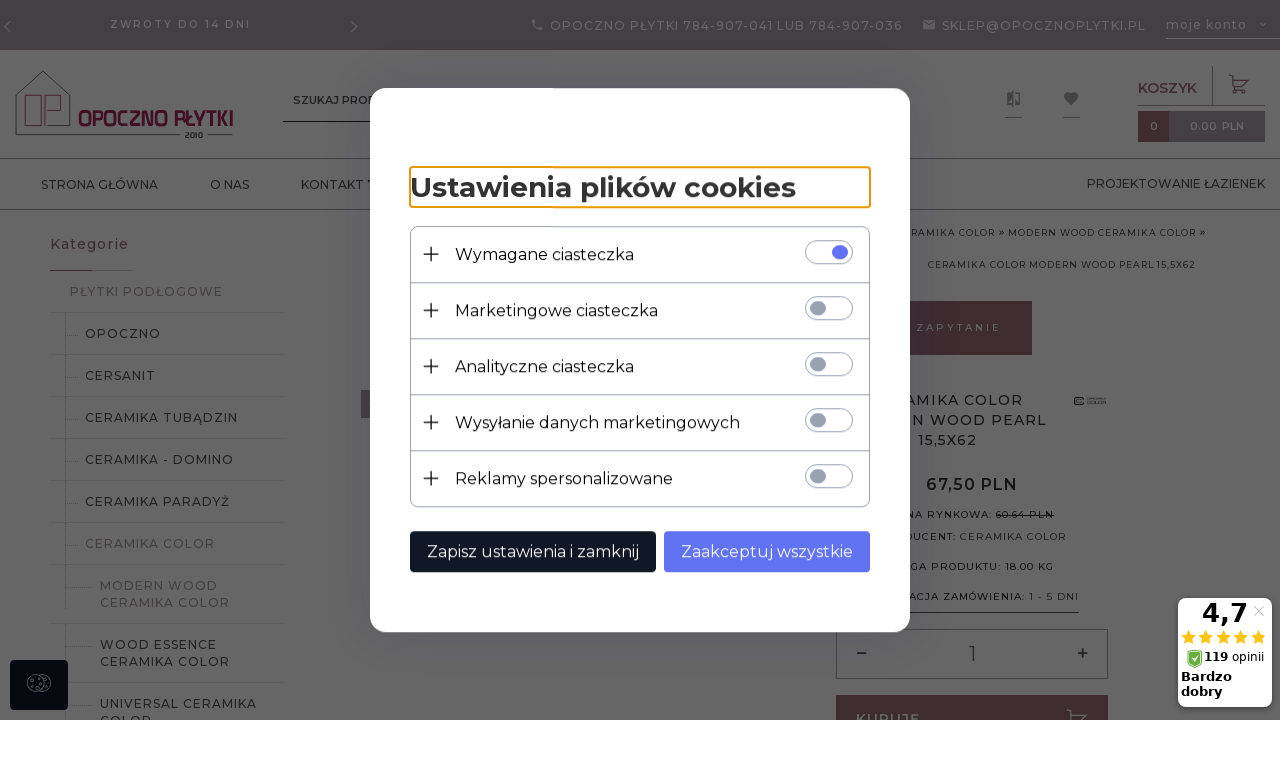

--- FILE ---
content_type: text/html; charset=UTF-8
request_url: https://opocznoplytki.pl/ajax/info/mis/
body_size: -14
content:
{"misId":"79384a12f09016a01a99f483fc4f802e"}

--- FILE ---
content_type: text/html; charset=UTF-8
request_url: https://opocznoplytki.pl/ajax/pinfo/inventory/
body_size: 174
content:

<form id="options_form" name="options_form" method="post" action="/_cart/index/">
    <div id="options_form_tab" class="inventory-container">
            </div>
    <input type="hidden" id="products_id" name="products_id" value="17804" />
    <input type="hidden" id="rtime" name="rtime" value="1 - 5 dni" />
    <script>
			window.jQuery && window.jQuery.trigger("inventoryLoaded");
    </script>


--- FILE ---
content_type: text/html; charset=utf-8
request_url: https://accounts.google.com/o/oauth2/postmessageRelay?parent=https%3A%2F%2Fopocznoplytki.pl&jsh=m%3B%2F_%2Fscs%2Fabc-static%2F_%2Fjs%2Fk%3Dgapi.lb.en.OE6tiwO4KJo.O%2Fd%3D1%2Frs%3DAHpOoo_Itz6IAL6GO-n8kgAepm47TBsg1Q%2Fm%3D__features__
body_size: 160
content:
<!DOCTYPE html><html><head><title></title><meta http-equiv="content-type" content="text/html; charset=utf-8"><meta http-equiv="X-UA-Compatible" content="IE=edge"><meta name="viewport" content="width=device-width, initial-scale=1, minimum-scale=1, maximum-scale=1, user-scalable=0"><script src='https://ssl.gstatic.com/accounts/o/2580342461-postmessagerelay.js' nonce="AxwJ_eLLk6ocS8Cd7deeMg"></script></head><body><script type="text/javascript" src="https://apis.google.com/js/rpc:shindig_random.js?onload=init" nonce="AxwJ_eLLk6ocS8Cd7deeMg"></script></body></html>

--- FILE ---
content_type: text/css
request_url: https://static1.redcart.pl/templates/next/t_1867/generate/css_css_e5d608f6cd36985617b5f9029142dcf1.css
body_size: 32603
content:
@font-face{font-family:MaterialDesignIcons;src:url('../fonts/materialdesignicons-webfont.eot?v=1.1.70');src:url('../fonts/materialdesignicons-webfont.eot?#iefix&v=1.1.70') format("embedded-opentype"),url('../fonts/materialdesignicons-webfont.woff?v=1.1.70') format("woff"),url('../fonts/materialdesignicons-webfont.ttf?v=1.1.70') format("truetype"),url('../fonts/materialdesignicons-webfont.svg?v=1.1.70#materialdesigniconsregular') format("svg");font-weight:400;font-style:normal}.mdi-padding-right{padding-right:10px}.mdi-padding-left{padding-left:10px}.mdi-account::before{content:"\f101"}.mdi-account-alert::before{content:"\f102"}.mdi-account-box::before{content:"\f103"}.mdi-account-box-outline::before{content:"\f104"}.mdi-account-check::before{content:"\f105"}.mdi-account-circle::before{content:"\f106"}.mdi-account-key::before{content:"\f107"}.mdi-account-location::before{content:"\f108"}.mdi-account-minus::before{content:"\f109"}.mdi-account-multiple::before{content:"\f10a"}.mdi-account-multiple-outline::before{content:"\f10b"}.mdi-account-multiple-plus::before{content:"\f10c"}.mdi-account-network::before{content:"\f10d"}.mdi-account-outline::before{content:"\f10e"}.mdi-account-plus::before{content:"\f10f"}.mdi-account-remove::before{content:"\f110"}.mdi-account-search::before{content:"\f111"}.mdi-account-star::before{content:"\f112"}.mdi-account-star-variant::before{content:"\f113"}.mdi-account-switch::before{content:"\f114"}.mdi-airballoon::before{content:"\f115"}.mdi-airplane::before{content:"\f116"}.mdi-airplane-off::before{content:"\f117"}.mdi-alarm::before{content:"\f118"}.mdi-alarm-check::before{content:"\f119"}.mdi-alarm-multiple::before{content:"\f11a"}.mdi-alarm-off::before{content:"\f11b"}.mdi-alarm-plus::before{content:"\f11c"}.mdi-album::before{content:"\f11d"}.mdi-alert::before{content:"\f11e"}.mdi-alert-box::before{content:"\f11f"}.mdi-alert-circle::before{content:"\f120"}.mdi-alert-octagon::before{content:"\f121"}.mdi-alpha::before{content:"\f122"}.mdi-alphabetical::before{content:"\f123"}.mdi-amazon::before{content:"\f124"}.mdi-amazon-clouddrive::before{content:"\f125"}.mdi-ambulance::before{content:"\f126"}.mdi-android::before{content:"\f127"}.mdi-android-debug-bridge::before{content:"\f128"}.mdi-android-studio::before{content:"\f129"}.mdi-apple::before{content:"\f12a"}.mdi-apple-finder::before{content:"\f12b"}.mdi-apple-mobileme::before{content:"\f12c"}.mdi-apple-safari::before{content:"\f12d"}.mdi-appnet::before{content:"\f12e"}.mdi-apps::before{content:"\f12f"}.mdi-archive::before{content:"\f130"}.mdi-arrange-bring-forward::before{content:"\f131"}.mdi-arrange-bring-to-front::before{content:"\f132"}.mdi-arrange-send-backward::before{content:"\f133"}.mdi-arrange-send-to-back::before{content:"\f134"}.mdi-arrow-all::before{content:"\f135"}.mdi-arrow-bottom-left::before{content:"\f136"}.mdi-arrow-bottom-right::before{content:"\f137"}.mdi-arrow-collapse::before{content:"\f138"}.mdi-arrow-down::before{content:"\f139"}.mdi-arrow-down-bold::before{content:"\f13a"}.mdi-arrow-down-bold-circle::before{content:"\f13b"}.mdi-arrow-down-bold-circle-outline::before{content:"\f13c"}.mdi-arrow-down-bold-hexagon-outline::before{content:"\f13d"}.mdi-arrow-expand::before{content:"\f13e"}.mdi-arrow-left::before{content:"\f13f"}.mdi-arrow-left-bold::before{content:"\f140"}.mdi-arrow-left-bold-circle::before{content:"\f141"}.mdi-arrow-left-bold-circle-outline::before{content:"\f142"}.mdi-arrow-left-bold-hexagon-outline::before{content:"\f143"}.mdi-arrow-right::before{content:"\f144"}.mdi-arrow-right-bold::before{content:"\f145"}.mdi-arrow-right-bold-circle::before{content:"\f146"}.mdi-arrow-right-bold-circle-outline::before{content:"\f147"}.mdi-arrow-right-bold-hexagon-outline::before{content:"\f148"}.mdi-arrow-top-left::before{content:"\f149"}.mdi-arrow-top-right::before{content:"\f14a"}.mdi-arrow-up::before{content:"\f14b"}.mdi-arrow-up-bold::before{content:"\f14c"}.mdi-arrow-up-bold-circle::before{content:"\f14d"}.mdi-arrow-up-bold-circle-outline::before{content:"\f14e"}.mdi-arrow-up-bold-hexagon-outline::before{content:"\f14f"}.mdi-at::before{content:"\f150"}.mdi-attachment::before{content:"\f151"}.mdi-audiobook::before{content:"\f152"}.mdi-auto-fix::before{content:"\f153"}.mdi-auto-upload::before{content:"\f154"}.mdi-backburger::before{content:"\f155"}.mdi-backup-restore::before{content:"\f156"}.mdi-bank::before{content:"\f157"}.mdi-barcode::before{content:"\f158"}.mdi-barley::before{content:"\f159"}.mdi-barrel::before{content:"\f15a"}.mdi-basecamp::before{content:"\f15b"}.mdi-basket::before{content:"\f15c"}.mdi-basket-fill::before{content:"\f15d"}.mdi-basket-unfill::before{content:"\f15e"}.mdi-battery::before{content:"\f15f"}.mdi-battery-20::before{content:"\f160"}.mdi-battery-30::before{content:"\f161"}.mdi-battery-40::before{content:"\f162"}.mdi-battery-60::before{content:"\f163"}.mdi-battery-80::before{content:"\f164"}.mdi-battery-90::before{content:"\f165"}.mdi-battery-alert::before{content:"\f166"}.mdi-battery-charging-100::before{content:"\f167"}.mdi-battery-charging-20::before{content:"\f168"}.mdi-battery-charging-30::before{content:"\f169"}.mdi-battery-charging-40::before{content:"\f16a"}.mdi-battery-charging-60::before{content:"\f16b"}.mdi-battery-charging-80::before{content:"\f16c"}.mdi-battery-charging-90::before{content:"\f16d"}.mdi-battery-minus::before{content:"\f16e"}.mdi-battery-negative::before{content:"\f16f"}.mdi-battery-outline::before{content:"\f170"}.mdi-battery-plus::before{content:"\f171"}.mdi-battery-positive::before{content:"\f172"}.mdi-battery-unknown::before{content:"\f173"}.mdi-beach::before{content:"\f174"}.mdi-beaker::before{content:"\f175"}.mdi-beaker-empty::before{content:"\f176"}.mdi-beaker-empty-outline::before{content:"\f177"}.mdi-beaker-outline::before{content:"\f178"}.mdi-beats::before{content:"\f179"}.mdi-beer::before{content:"\f17a"}.mdi-behance::before{content:"\f17b"}.mdi-bell::before{content:"\f17c"}.mdi-bell-off::before{content:"\f17d"}.mdi-bell-outline::before{content:"\f17e"}.mdi-bell-ring::before{content:"\f17f"}.mdi-bell-ring-outline::before{content:"\f180"}.mdi-bell-sleep::before{content:"\f181"}.mdi-beta::before{content:"\f182"}.mdi-bike::before{content:"\f183"}.mdi-bing::before{content:"\f184"}.mdi-binoculars::before{content:"\f185"}.mdi-bio::before{content:"\f186"}.mdi-biohazard::before{content:"\f187"}.mdi-black-mesa::before{content:"\f188"}.mdi-blackberry::before{content:"\f189"}.mdi-blinds::before{content:"\f18a"}.mdi-block-helper::before{content:"\f18b"}.mdi-blogger::before{content:"\f18c"}.mdi-bluetooth::before{content:"\f18d"}.mdi-bluetooth-audio::before{content:"\f18e"}.mdi-bluetooth-connect::before{content:"\f18f"}.mdi-bluetooth-settings::before{content:"\f190"}.mdi-blur::before{content:"\f191"}.mdi-blur-linear::before{content:"\f192"}.mdi-blur-off::before{content:"\f193"}.mdi-blur-radial::before{content:"\f194"}.mdi-bone::before{content:"\f195"}.mdi-book::before{content:"\f196"}.mdi-book-multiple::before{content:"\f197"}.mdi-book-multiple-variant::before{content:"\f198"}.mdi-book-open::before{content:"\f199"}.mdi-book-variant::before{content:"\f19a"}.mdi-bookmark::before{content:"\f19b"}.mdi-bookmark-check::before{content:"\f19c"}.mdi-bookmark-music::before{content:"\f19d"}.mdi-bookmark-outline::before{content:"\f19e"}.mdi-bookmark-outline-plus::before{content:"\f19f"}.mdi-bookmark-plus::before{content:"\f1a0"}.mdi-bookmark-remove::before{content:"\f1a1"}.mdi-border-all::before{content:"\f1a2"}.mdi-border-bottom::before{content:"\f1a3"}.mdi-border-color::before{content:"\f1a4"}.mdi-border-horizontal::before{content:"\f1a5"}.mdi-border-inside::before{content:"\f1a6"}.mdi-border-left::before{content:"\f1a7"}.mdi-border-none::before{content:"\f1a8"}.mdi-border-outside::before{content:"\f1a9"}.mdi-border-right::before{content:"\f1aa"}.mdi-border-top::before{content:"\f1ab"}.mdi-border-vertical::before{content:"\f1ac"}.mdi-bowling::before{content:"\f1ad"}.mdi-box::before{content:"\f1ae"}.mdi-briefcase::before{content:"\f1af"}.mdi-briefcase-check::before{content:"\f1b0"}.mdi-briefcase-download::before{content:"\f1b1"}.mdi-briefcase-upload::before{content:"\f1b2"}.mdi-brightness-1::before{content:"\f1b3"}.mdi-brightness-2::before{content:"\f1b4"}.mdi-brightness-3::before{content:"\f1b5"}.mdi-brightness-4::before{content:"\f1b6"}.mdi-brightness-5::before{content:"\f1b7"}.mdi-brightness-6::before{content:"\f1b8"}.mdi-brightness-7::before{content:"\f1b9"}.mdi-brightness-auto::before{content:"\f1ba"}.mdi-broom::before{content:"\f1bb"}.mdi-brush::before{content:"\f1bc"}.mdi-bug::before{content:"\f1bd"}.mdi-bullhorn::before{content:"\f1be"}.mdi-bus::before{content:"\f1bf"}.mdi-cake::before{content:"\f1c0"}.mdi-cake-variant::before{content:"\f1c1"}.mdi-calculator::before{content:"\f1c2"}.mdi-calendar::before{content:"\f1c3"}.mdi-calendar-blank::before{content:"\f1c4"}.mdi-calendar-check::before{content:"\f1c5"}.mdi-calendar-clock::before{content:"\f1c6"}.mdi-calendar-multiple::before{content:"\f1c7"}.mdi-calendar-multiple-check::before{content:"\f1c8"}.mdi-calendar-plus::before{content:"\f1c9"}.mdi-calendar-remove::before{content:"\f1ca"}.mdi-calendar-text::before{content:"\f1cb"}.mdi-calendar-today::before{content:"\f1cc"}.mdi-camcorder::before{content:"\f1cd"}.mdi-camcorder-box::before{content:"\f1ce"}.mdi-camcorder-box-off::before{content:"\f1cf"}.mdi-camcorder-off::before{content:"\f1d0"}.mdi-camera::before{content:"\f1d1"}.mdi-camera-iris::before{content:"\f1d2"}.mdi-camera-party-mode::before{content:"\f1d3"}.mdi-camera-switch::before{content:"\f1d4"}.mdi-camera-timer::before{content:"\f1d5"}.mdi-candycane::before{content:"\f1d6"}.mdi-car::before{content:"\f1d7"}.mdi-car-wash::before{content:"\f1d8"}.mdi-carrot::before{content:"\f1d9"}.mdi-cart::before{content:"\f1da"}.mdi-cart-outline::before{content:"\f1db"}.mdi-cash::before{content:"\f1dc"}.mdi-cash-multiple::before{content:"\f1dd"}.mdi-cash-usd::before{content:"\f1de"}.mdi-cast::before{content:"\f1df"}.mdi-cast-connected::before{content:"\f1e0"}.mdi-castle::before{content:"\f1e1"}.mdi-cat::before{content:"\f1e2"}.mdi-cellphone::before{content:"\f1e3"}.mdi-cellphone-android::before{content:"\f1e4"}.mdi-cellphone-dock::before{content:"\f1e5"}.mdi-cellphone-iphone::before{content:"\f1e6"}.mdi-cellphone-link::before{content:"\f1e7"}.mdi-cellphone-link-off::before{content:"\f1e8"}.mdi-cellphone-settings::before{content:"\f1e9"}.mdi-chair-school::before{content:"\f1ea"}.mdi-chart-arc::before{content:"\f1eb"}.mdi-chart-areaspline::before{content:"\f1ec"}.mdi-chart-bar::before{content:"\f1ed"}.mdi-chart-histogram::before{content:"\f1ee"}.mdi-chart-line::before{content:"\f1ef"}.mdi-chart-pie::before{content:"\f1f0"}.mdi-check::before{content:"\f1f1"}.mdi-check-all::before{content:"\f1f2"}.mdi-checkbox-blank::before{content:"\f1f3"}.mdi-checkbox-blank-circle::before{content:"\f1f4"}.mdi-checkbox-blank-circle-outline::before{content:"\f1f5"}.mdi-checkbox-blank-outline::before{content:"\f1f6"}.mdi-checkbox-marked::before{content:"\f1f7"}.mdi-checkbox-marked-circle::before{content:"\f1f8"}.mdi-checkbox-marked-circle-outline::before{content:"\f1f9"}.mdi-checkbox-marked-outline::before{content:"\f1fa"}.mdi-checkbox-multiple-blank::before{content:"\f1fb"}.mdi-checkbox-multiple-blank-outline::before{content:"\f1fc"}.mdi-checkbox-multiple-marked::before{content:"\f1fd"}.mdi-checkbox-multiple-marked-outline::before{content:"\f1fe"}.mdi-checkerboard::before{content:"\f1ff"}.mdi-chevron-double-down::before{content:"\f200"}.mdi-chevron-double-left::before{content:"\f201"}.mdi-chevron-double-right::before{content:"\f202"}.mdi-chevron-double-up::before{content:"\f203"}.mdi-chevron-down::before{content:"\f204"}.mdi-chevron-left::before{content:"\f205"}.mdi-chevron-right::before{content:"\f206"}.mdi-chevron-up::before{content:"\f207"}.mdi-church::before{content:"\f208"}.mdi-cisco-webex::before{content:"\f209"}.mdi-city::before{content:"\f20a"}.mdi-clipboard::before{content:"\f20b"}.mdi-clipboard-account::before{content:"\f20c"}.mdi-clipboard-alert::before{content:"\f20d"}.mdi-clipboard-arrow-down::before{content:"\f20e"}.mdi-clipboard-arrow-left::before{content:"\f20f"}.mdi-clipboard-check::before{content:"\f210"}.mdi-clipboard-outline::before{content:"\f211"}.mdi-clipboard-text::before{content:"\f212"}.mdi-clippy::before{content:"\f213"}.mdi-clock::before{content:"\f214"}.mdi-clock-fast::before{content:"\f215"}.mdi-close::before{content:"\f216"}.mdi-close-box::before{content:"\f217"}.mdi-close-box-outline::before{content:"\f218"}.mdi-close-circle::before{content:"\f219"}.mdi-close-circle-outline::before{content:"\f21a"}.mdi-close-network::before{content:"\f21b"}.mdi-closed-caption::before{content:"\f21c"}.mdi-cloud::before{content:"\f21d"}.mdi-cloud-check::before{content:"\f21e"}.mdi-cloud-circle::before{content:"\f21f"}.mdi-cloud-download::before{content:"\f220"}.mdi-cloud-outline::before{content:"\f221"}.mdi-cloud-outline-off::before{content:"\f222"}.mdi-cloud-upload::before{content:"\f223"}.mdi-code-array::before{content:"\f224"}.mdi-code-string::before{content:"\f225"}.mdi-codepen::before{content:"\f226"}.mdi-coffee::before{content:"\f227"}.mdi-coffee-to-go::before{content:"\f228"}.mdi-coin::before{content:"\f229"}.mdi-color-helper::before{content:"\f22a"}.mdi-comment::before{content:"\f22b"}.mdi-comment-account::before{content:"\f22c"}.mdi-comment-account-outline::before{content:"\f22d"}.mdi-comment-alert::before{content:"\f22e"}.mdi-comment-alert-outline::before{content:"\f22f"}.mdi-comment-check::before{content:"\f230"}.mdi-comment-check-outline::before{content:"\f231"}.mdi-comment-multiple-outline::before{content:"\f232"}.mdi-comment-outline::before{content:"\f233"}.mdi-comment-plus-outline::before{content:"\f234"}.mdi-comment-processing::before{content:"\f235"}.mdi-comment-processing-outline::before{content:"\f236"}.mdi-comment-remove-outline::before{content:"\f237"}.mdi-comment-text::before{content:"\f238"}.mdi-comment-text-outline::before{content:"\f239"}.mdi-compare::before{content:"\f23a"}.mdi-compass::before{content:"\f23b"}.mdi-compass-outline::before{content:"\f23c"}.mdi-console::before{content:"\f23d"}.mdi-content-copy::before{content:"\f23e"}.mdi-content-cut::before{content:"\f23f"}.mdi-content-paste::before{content:"\f240"}.mdi-content-save::before{content:"\f241"}.mdi-content-save-all::before{content:"\f242"}.mdi-contrast::before{content:"\f243"}.mdi-contrast-box::before{content:"\f244"}.mdi-contrast-circle::before{content:"\f245"}.mdi-cow::before{content:"\f246"}.mdi-credit-card::before{content:"\f247"}.mdi-credit-card-multiple::before{content:"\f248"}.mdi-crop::before{content:"\f249"}.mdi-crop-free::before{content:"\f24a"}.mdi-crop-landscape::before{content:"\f24b"}.mdi-crop-portrait::before{content:"\f24c"}.mdi-crop-square::before{content:"\f24d"}.mdi-crosshairs::before{content:"\f24e"}.mdi-crosshairs-gps::before{content:"\f24f"}.mdi-crown::before{content:"\f250"}.mdi-cube::before{content:"\f251"}.mdi-cube-outline::before{content:"\f252"}.mdi-cube-unfolded::before{content:"\f253"}.mdi-cup::before{content:"\f254"}.mdi-cup-water::before{content:"\f255"}.mdi-currency-btc::before{content:"\f256"}.mdi-currency-eur::before{content:"\f257"}.mdi-currency-gbp::before{content:"\f258"}.mdi-currency-inr::before{content:"\f259"}.mdi-currency-rub::before{content:"\f25a"}.mdi-currency-try::before{content:"\f25b"}.mdi-currency-usd::before{content:"\f25c"}.mdi-cursor-default::before{content:"\f25d"}.mdi-cursor-default-outline::before{content:"\f25e"}.mdi-cursor-move::before{content:"\f25f"}.mdi-cursor-pointer::before{content:"\f260"}.mdi-database::before{content:"\f261"}.mdi-database-minus::before{content:"\f262"}.mdi-database-outline::before{content:"\f263"}.mdi-database-plus::before{content:"\f264"}.mdi-debug-step-into::before{content:"\f265"}.mdi-debug-step-out::before{content:"\f266"}.mdi-debug-step-over::before{content:"\f267"}.mdi-delete::before{content:"\f268"}.mdi-delete-variant::before{content:"\f269"}.mdi-deskphone::before{content:"\f26a"}.mdi-desktop-mac::before{content:"\f26b"}.mdi-desktop-tower::before{content:"\f26c"}.mdi-details::before{content:"\f26d"}.mdi-deviantart::before{content:"\f26e"}.mdi-dice::before{content:"\f26f"}.mdi-dice-1::before{content:"\f270"}.mdi-dice-2::before{content:"\f271"}.mdi-dice-3::before{content:"\f272"}.mdi-dice-4::before{content:"\f273"}.mdi-dice-5::before{content:"\f274"}.mdi-dice-6::before{content:"\f275"}.mdi-directions::before{content:"\f276"}.mdi-disk-alert::before{content:"\f277"}.mdi-disqus::before{content:"\f278"}.mdi-disqus-outline::before{content:"\f279"}.mdi-division::before{content:"\f27a"}.mdi-division-box::before{content:"\f27b"}.mdi-dns::before{content:"\f27c"}.mdi-domain::before{content:"\f27d"}.mdi-dots-horizontal::before{content:"\f27e"}.mdi-dots-vertical::before{content:"\f27f"}.mdi-download::before{content:"\f280"}.mdi-drag::before{content:"\f281"}.mdi-drag-horizontal::before{content:"\f282"}.mdi-drag-vertical::before{content:"\f283"}.mdi-drawing::before{content:"\f284"}.mdi-drawing-box::before{content:"\f285"}.mdi-dribbble::before{content:"\f286"}.mdi-dribbble-box::before{content:"\f287"}.mdi-drone::before{content:"\f288"}.mdi-dropbox::before{content:"\f289"}.mdi-duck::before{content:"\f28a"}.mdi-dumbbell::before{content:"\f28b"}.mdi-earth::before{content:"\f28c"}.mdi-earth-off::before{content:"\f28d"}.mdi-edge::before{content:"\f28e"}.mdi-elevation-decline::before{content:"\f28f"}.mdi-elevation-rise::before{content:"\f290"}.mdi-elevator::before{content:"\f291"}.mdi-email::before{content:"\f292"}.mdi-email-open::before{content:"\f293"}.mdi-email-outline::before{content:"\f294"}.mdi-emoticon::before{content:"\f295"}.mdi-emoticon-cool::before{content:"\f296"}.mdi-emoticon-devil::before{content:"\f297"}.mdi-emoticon-happy::before{content:"\f298"}.mdi-emoticon-neutral::before{content:"\f299"}.mdi-emoticon-poop::before{content:"\f29a"}.mdi-emoticon-sad::before{content:"\f29b"}.mdi-emoticon-tongue::before{content:"\f29c"}.mdi-equal::before{content:"\f29d"}.mdi-equal-box::before{content:"\f29e"}.mdi-eraser::before{content:"\f29f"}.mdi-escalator::before{content:"\f2a0"}.mdi-etsy::before{content:"\f2a1"}.mdi-evernote::before{content:"\f2a2"}.mdi-exclamation::before{content:"\f2a3"}.mdi-exit-to-app::before{content:"\f2a4"}.mdi-export::before{content:"\f2a5"}.mdi-eye::before{content:"\f2a6"}.mdi-eye-off::before{content:"\f2a7"}.mdi-eyedropper::before{content:"\f2a8"}.mdi-eyedropper-variant::before{content:"\f2a9"}.mdi-facebook::before{content:"\f2aa"}.mdi-facebook-box::before{content:"\f2ab"}.mdi-facebook-messenger::before{content:"\f2ac"}.mdi-factory::before{content:"\f2ad"}.mdi-fan::before{content:"\f2ae"}.mdi-fast-forward::before{content:"\f2af"}.mdi-ferry::before{content:"\f2b0"}.mdi-file::before{content:"\f2b1"}.mdi-file-cloud::before{content:"\f2b2"}.mdi-file-delimited::before{content:"\f2b3"}.mdi-file-document::before{content:"\f2b4"}.mdi-file-document-box::before{content:"\f2b5"}.mdi-file-excel::before{content:"\f2b6"}.mdi-file-excel-box::before{content:"\f2b7"}.mdi-file-find::before{content:"\f2b8"}.mdi-file-image::before{content:"\f2b9"}.mdi-file-image-box::before{content:"\f2ba"}.mdi-file-music::before{content:"\f2bb"}.mdi-file-outline::before{content:"\f2bc"}.mdi-file-pdf::before{content:"\f2bd"}.mdi-file-pdf-box::before{content:"\f2be"}.mdi-file-powerpoint::before{content:"\f2bf"}.mdi-file-powerpoint-box::before{content:"\f2c0"}.mdi-file-presentation-box::before{content:"\f2c1"}.mdi-file-video::before{content:"\f2c2"}.mdi-file-word::before{content:"\f2c3"}.mdi-file-word-box::before{content:"\f2c4"}.mdi-file-xml::before{content:"\f2c5"}.mdi-film::before{content:"\f2c6"}.mdi-filmstrip::before{content:"\f2c7"}.mdi-filmstrip-off::before{content:"\f2c8"}.mdi-filter::before{content:"\f2c9"}.mdi-filter-outline::before{content:"\f2ca"}.mdi-filter-remove::before{content:"\f2cb"}.mdi-filter-remove-outline::before{content:"\f2cc"}.mdi-filter-variant::before{content:"\f2cd"}.mdi-fire::before{content:"\f2ce"}.mdi-firefox::before{content:"\f2cf"}.mdi-fish::before{content:"\f2d0"}.mdi-flag::before{content:"\f2d1"}.mdi-flag-checkered::before{content:"\f2d2"}.mdi-flag-outline::before{content:"\f2d3"}.mdi-flag-outline-variant::before{content:"\f2d4"}.mdi-flag-triangle::before{content:"\f2d5"}.mdi-flag-variant::before{content:"\f2d6"}.mdi-flash::before{content:"\f2d7"}.mdi-flash-auto::before{content:"\f2d8"}.mdi-flash-off::before{content:"\f2d9"}.mdi-flashlight::before{content:"\f2da"}.mdi-flashlight-off::before{content:"\f2db"}.mdi-flattr::before{content:"\f2dc"}.mdi-flip-to-back::before{content:"\f2dd"}.mdi-flip-to-front::before{content:"\f2de"}.mdi-floppy::before{content:"\f2df"}.mdi-flower::before{content:"\f2e0"}.mdi-folder::before{content:"\f2e1"}.mdi-folder-account::before{content:"\f2e2"}.mdi-folder-download::before{content:"\f2e3"}.mdi-folder-google-drive::before{content:"\f2e4"}.mdi-folder-image::before{content:"\f2e5"}.mdi-folder-lock::before{content:"\f2e6"}.mdi-folder-lock-open::before{content:"\f2e7"}.mdi-folder-move::before{content:"\f2e8"}.mdi-folder-multiple::before{content:"\f2e9"}.mdi-folder-multiple-image::before{content:"\f2ea"}.mdi-folder-multiple-outline::before{content:"\f2eb"}.mdi-folder-outline::before{content:"\f2ec"}.mdi-folder-plus::before{content:"\f2ed"}.mdi-folder-remove::before{content:"\f2ee"}.mdi-folder-upload::before{content:"\f2ef"}.mdi-food::before{content:"\f2f0"}.mdi-food-apple::before{content:"\f2f1"}.mdi-food-variant::before{content:"\f2f2"}.mdi-football::before{content:"\f2f3"}.mdi-football-helmet::before{content:"\f2f4"}.mdi-format-align-center::before{content:"\f2f5"}.mdi-format-align-justify::before{content:"\f2f6"}.mdi-format-align-left::before{content:"\f2f7"}.mdi-format-align-right::before{content:"\f2f8"}.mdi-format-bold::before{content:"\f2f9"}.mdi-format-clear::before{content:"\f2fa"}.mdi-format-color-fill::before{content:"\f2fb"}.mdi-format-header-1::before{content:"\f2fc"}.mdi-format-header-2::before{content:"\f2fd"}.mdi-format-header-3::before{content:"\f2fe"}.mdi-format-header-4::before{content:"\f2ff"}.mdi-format-header-5::before{content:"\f300"}.mdi-format-header-6::before{content:"\f301"}.mdi-format-header-pound::before{content:"\f302"}.mdi-format-indent-decrease::before{content:"\f303"}.mdi-format-indent-increase::before{content:"\f304"}.mdi-format-italic::before{content:"\f305"}.mdi-format-line-spacing::before{content:"\f306"}.mdi-format-list-bulleted::before{content:"\f307"}.mdi-format-list-numbers::before{content:"\f308"}.mdi-format-paint::before{content:"\f309"}.mdi-format-paragraph::before{content:"\f30a"}.mdi-format-quote::before{content:"\f30b"}.mdi-format-size::before{content:"\f30c"}.mdi-format-strikethrough::before{content:"\f30d"}.mdi-format-subscript::before{content:"\f30e"}.mdi-format-superscript::before{content:"\f30f"}.mdi-format-text::before{content:"\f310"}.mdi-format-textdirection-l-to-r::before{content:"\f311"}.mdi-format-textdirection-r-to-l::before{content:"\f312"}.mdi-format-underline::before{content:"\f313"}.mdi-forum::before{content:"\f314"}.mdi-forward::before{content:"\f315"}.mdi-foursquare::before{content:"\f316"}.mdi-fridge::before{content:"\f317"}.mdi-fullscreen::before{content:"\f318"}.mdi-fullscreen-exit::before{content:"\f319"}.mdi-function::before{content:"\f31a"}.mdi-gamepad::before{content:"\f31b"}.mdi-gamepad-variant::before{content:"\f31c"}.mdi-gas-station::before{content:"\f31d"}.mdi-gavel::before{content:"\f31e"}.mdi-gender-female::before{content:"\f31f"}.mdi-gender-male::before{content:"\f320"}.mdi-gender-male-female::before{content:"\f321"}.mdi-gender-transgender::before{content:"\f322"}.mdi-gift::before{content:"\f323"}.mdi-github-box::before{content:"\f324"}.mdi-github-circle::before{content:"\f325"}.mdi-glass-flute::before{content:"\f326"}.mdi-glass-mug::before{content:"\f327"}.mdi-glass-stange::before{content:"\f328"}.mdi-glass-tulip::before{content:"\f329"}.mdi-gmail::before{content:"\f32a"}.mdi-google::before{content:"\f32b"}.mdi-google-chrome::before{content:"\f32c"}.mdi-google-circles::before{content:"\f32d"}.mdi-google-circles-communities::before{content:"\f32e"}.mdi-google-circles-extended::before{content:"\f32f"}.mdi-google-circles-group::before{content:"\f330"}.mdi-google-controller::before{content:"\f331"}.mdi-google-controller-off::before{content:"\f332"}.mdi-google-drive::before{content:"\f333"}.mdi-google-earth::before{content:"\f334"}.mdi-google-glass::before{content:"\f335"}.mdi-google-maps::before{content:"\f336"}.mdi-google-pages::before{content:"\f337"}.mdi-google-play::before{content:"\f338"}.mdi-google-plus::before{content:"\f339"}.mdi-google-plus-box::before{content:"\f33a"}.mdi-grid::before{content:"\f33b"}.mdi-grid-off::before{content:"\f33c"}.mdi-guitar-pick::before{content:"\f33d"}.mdi-guitar-pick-outline::before{content:"\f33e"}.mdi-hand-pointing-right::before{content:"\f33f"}.mdi-hanger::before{content:"\f340"}.mdi-hangouts::before{content:"\f341"}.mdi-harddisk::before{content:"\f342"}.mdi-headphones::before{content:"\f343"}.mdi-headphones-box::before{content:"\f344"}.mdi-headphones-settings::before{content:"\f345"}.mdi-headset::before{content:"\f346"}.mdi-headset-dock::before{content:"\f347"}.mdi-headset-off::before{content:"\f348"}.mdi-heart::before{content:"\f349"}.mdi-heart-box::before{content:"\f34a"}.mdi-heart-box-outline::before{content:"\f34b"}.mdi-heart-broken::before{content:"\f34c"}.mdi-heart-outline::before{content:"\f34d"}.mdi-help::before{content:"\f34e"}.mdi-help-circle::before{content:"\f34f"}.mdi-hexagon::before{content:"\f350"}.mdi-hexagon-outline::before{content:"\f351"}.mdi-history::before{content:"\f352"}.mdi-hololens::before{content:"\f353"}.mdi-home::before{content:"\f354"}.mdi-home-modern::before{content:"\f355"}.mdi-home-variant::before{content:"\f356"}.mdi-hops::before{content:"\f357"}.mdi-hospital::before{content:"\f358"}.mdi-hospital-building::before{content:"\f359"}.mdi-hospital-marker::before{content:"\f35a"}.mdi-hotel::before{content:"\f35b"}.mdi-houzz::before{content:"\f35c"}.mdi-houzz-box::before{content:"\f35d"}.mdi-human::before{content:"\f35e"}.mdi-human-child::before{content:"\f35f"}.mdi-human-male-female::before{content:"\f360"}.mdi-image-album::before{content:"\f361"}.mdi-image-area::before{content:"\f362"}.mdi-image-area-close::before{content:"\f363"}.mdi-image-broken::before{content:"\f364"}.mdi-image-filter::before{content:"\f365"}.mdi-image-filter-black-white::before{content:"\f366"}.mdi-image-filter-center-focus::before{content:"\f367"}.mdi-image-filter-drama::before{content:"\f368"}.mdi-image-filter-frames::before{content:"\f369"}.mdi-image-filter-hdr::before{content:"\f36a"}.mdi-image-filter-none::before{content:"\f36b"}.mdi-image-filter-tilt-shift::before{content:"\f36c"}.mdi-image-filter-vintage::before{content:"\f36d"}.mdi-import::before{content:"\f36e"}.mdi-inbox::before{content:"\f36f"}.mdi-information::before{content:"\f370"}.mdi-information-outline::before{content:"\f371"}.mdi-instagram::before{content:"\f372"}.mdi-instapaper::before{content:"\f373"}.mdi-internet-explorer::before{content:"\f374"}.mdi-invert-colors::before{content:"\f375"}.mdi-jira::before{content:"\f376"}.mdi-keg::before{content:"\f377"}.mdi-key::before{content:"\f378"}.mdi-key-change::before{content:"\f379"}.mdi-key-minus::before{content:"\f37a"}.mdi-key-plus::before{content:"\f37b"}.mdi-key-remove::before{content:"\f37c"}.mdi-key-variant::before{content:"\f37d"}.mdi-keyboard::before{content:"\f37e"}.mdi-keyboard-backspace::before{content:"\f37f"}.mdi-keyboard-caps::before{content:"\f380"}.mdi-keyboard-close::before{content:"\f381"}.mdi-keyboard-off::before{content:"\f382"}.mdi-keyboard-return::before{content:"\f383"}.mdi-keyboard-tab::before{content:"\f384"}.mdi-keyboard-variant::before{content:"\f385"}.mdi-label::before{content:"\f386"}.mdi-label-outline::before{content:"\f387"}.mdi-language-csharp::before{content:"\f388"}.mdi-language-css3::before{content:"\f389"}.mdi-language-html5::before{content:"\f38a"}.mdi-language-javascript::before{content:"\f38b"}.mdi-language-python::before{content:"\f38c"}.mdi-language-python-text::before{content:"\f38d"}.mdi-laptop::before{content:"\f38e"}.mdi-laptop-chromebook::before{content:"\f38f"}.mdi-laptop-mac::before{content:"\f390"}.mdi-laptop-windows::before{content:"\f391"}.mdi-lastfm::before{content:"\f392"}.mdi-launch::before{content:"\f393"}.mdi-layers::before{content:"\f394"}.mdi-layers-off::before{content:"\f395"}.mdi-leaf::before{content:"\f396"}.mdi-library::before{content:"\f397"}.mdi-library-books::before{content:"\f398"}.mdi-library-music::before{content:"\f399"}.mdi-library-plus::before{content:"\f39a"}.mdi-lightbulb::before{content:"\f39b"}.mdi-lightbulb-outline::before{content:"\f39c"}.mdi-link::before{content:"\f39d"}.mdi-link-variant::before{content:"\f39e"}.mdi-linkedin::before{content:"\f39f"}.mdi-linkedin-box::before{content:"\f3a0"}.mdi-linux::before{content:"\f3a1"}.mdi-lock::before{content:"\f3a2"}.mdi-lock-open::before{content:"\f3a3"}.mdi-lock-open-outline::before{content:"\f3a4"}.mdi-lock-outline::before{content:"\f3a5"}.mdi-login::before{content:"\f3a6"}.mdi-logout::before{content:"\f3a7"}.mdi-looks::before{content:"\f3a8"}.mdi-loupe::before{content:"\f3a9"}.mdi-lumx::before{content:"\f3aa"}.mdi-magnify::before{content:"\f3ab"}.mdi-magnify-minus::before{content:"\f3ac"}.mdi-magnify-plus::before{content:"\f3ad"}.mdi-map::before{content:"\f3ae"}.mdi-map-marker::before{content:"\f3af"}.mdi-map-marker-circle::before{content:"\f3b0"}.mdi-map-marker-multiple::before{content:"\f3b1"}.mdi-map-marker-off::before{content:"\f3b2"}.mdi-map-marker-radius::before{content:"\f3b3"}.mdi-margin::before{content:"\f3b4"}.mdi-markdown::before{content:"\f3b5"}.mdi-marker-check::before{content:"\f3b6"}.mdi-martini::before{content:"\f3b7"}.mdi-material-ui::before{content:"\f3b8"}.mdi-math-compass::before{content:"\f3b9"}.mdi-maxcdn::before{content:"\f3ba"}.mdi-memory::before{content:"\f3bb"}.mdi-menu::before{content:"\f3bc"}.mdi-menu-down::before{content:"\f3bd"}.mdi-menu-left::before{content:"\f3be"}.mdi-menu-right::before{content:"\f3bf"}.mdi-menu-up::before{content:"\f3c0"}.mdi-message::before{content:"\f3c1"}.mdi-message-alert::before{content:"\f3c2"}.mdi-message-draw::before{content:"\f3c3"}.mdi-message-image::before{content:"\f3c4"}.mdi-message-processing::before{content:"\f3c5"}.mdi-message-reply::before{content:"\f3c6"}.mdi-message-text::before{content:"\f3c7"}.mdi-message-text-outline::before{content:"\f3c8"}.mdi-message-video::before{content:"\f3c9"}.mdi-microphone::before{content:"\f3ca"}.mdi-microphone-off::before{content:"\f3cb"}.mdi-microphone-outline::before{content:"\f3cc"}.mdi-microphone-settings::before{content:"\f3cd"}.mdi-microphone-variant::before{content:"\f3ce"}.mdi-microphone-variant-off::before{content:"\f3cf"}.mdi-minus::before{content:"\f3d0"}.mdi-minus-box::before{content:"\f3d1"}.mdi-minus-circle::before{content:"\f3d2"}.mdi-minus-circle-outline::before{content:"\f3d3"}.mdi-minus-network::before{content:"\f3d4"}.mdi-monitor::before{content:"\f3d5"}.mdi-monitor-multiple::before{content:"\f3d6"}.mdi-more::before{content:"\f3d7"}.mdi-motorbike::before{content:"\f3d8"}.mdi-mouse::before{content:"\f3d9"}.mdi-mouse-off::before{content:"\f3da"}.mdi-mouse-variant::before{content:"\f3db"}.mdi-mouse-variant-off::before{content:"\f3dc"}.mdi-movie::before{content:"\f3dd"}.mdi-multiplication::before{content:"\f3de"}.mdi-multiplication-box::before{content:"\f3df"}.mdi-music-box::before{content:"\f3e0"}.mdi-music-box-outline::before{content:"\f3e1"}.mdi-music-circle::before{content:"\f3e2"}.mdi-music-note::before{content:"\f3e3"}.mdi-music-note-eighth::before{content:"\f3e4"}.mdi-music-note-half::before{content:"\f3e5"}.mdi-music-note-off::before{content:"\f3e6"}.mdi-music-note-quarter::before{content:"\f3e7"}.mdi-music-note-sixteenth::before{content:"\f3e8"}.mdi-music-note-whole::before{content:"\f3e9"}.mdi-nature::before{content:"\f3ea"}.mdi-nature-people::before{content:"\f3eb"}.mdi-navigation::before{content:"\f3ec"}.mdi-needle::before{content:"\f3ed"}.mdi-nest-protect::before{content:"\f3ee"}.mdi-nest-thermostat::before{content:"\f3ef"}.mdi-newspaper::before{content:"\f3f0"}.mdi-nfc::before{content:"\f3f1"}.mdi-nfc-tap::before{content:"\f3f2"}.mdi-nfc-variant::before{content:"\f3f3"}.mdi-numeric::before{content:"\f3f4"}.mdi-numeric-0-box::before{content:"\f3f5"}.mdi-numeric-0-box-multiple-outline::before{content:"\f3f6"}.mdi-numeric-0-box-outline::before{content:"\f3f7"}.mdi-numeric-1-box::before{content:"\f3f8"}.mdi-numeric-1-box-multiple-outline::before{content:"\f3f9"}.mdi-numeric-1-box-outline::before{content:"\f3fa"}.mdi-numeric-2-box::before{content:"\f3fb"}.mdi-numeric-2-box-multiple-outline::before{content:"\f3fc"}.mdi-numeric-2-box-outline::before{content:"\f3fd"}.mdi-numeric-3-box::before{content:"\f3fe"}.mdi-numeric-3-box-multiple-outline::before{content:"\f3ff"}.mdi-numeric-3-box-outline::before{content:"\f400"}.mdi-numeric-4-box::before{content:"\f401"}.mdi-numeric-4-box-multiple-outline::before{content:"\f402"}.mdi-numeric-4-box-outline::before{content:"\f403"}.mdi-numeric-5-box::before{content:"\f404"}.mdi-numeric-5-box-multiple-outline::before{content:"\f405"}.mdi-numeric-5-box-outline::before{content:"\f406"}.mdi-numeric-6-box::before{content:"\f407"}.mdi-numeric-6-box-multiple-outline::before{content:"\f408"}.mdi-numeric-6-box-outline::before{content:"\f409"}.mdi-numeric-7-box::before{content:"\f40a"}.mdi-numeric-7-box-multiple-outline::before{content:"\f40b"}.mdi-numeric-7-box-outline::before{content:"\f40c"}.mdi-numeric-8-box::before{content:"\f40d"}.mdi-numeric-8-box-multiple-outline::before{content:"\f40e"}.mdi-numeric-8-box-outline::before{content:"\f40f"}.mdi-numeric-9-box::before{content:"\f410"}.mdi-numeric-9-box-multiple-outline::before{content:"\f411"}.mdi-numeric-9-box-outline::before{content:"\f412"}.mdi-numeric-9-plus-box::before{content:"\f413"}.mdi-numeric-9-plus-box-multiple-outline::before{content:"\f414"}.mdi-numeric-9-plus-box-outline::before{content:"\f415"}.mdi-nutriton::before{content:"\f416"}.mdi-office::before{content:"\f417"}.mdi-oil::before{content:"\f418"}.mdi-omega::before{content:"\f419"}.mdi-onedrive::before{content:"\f41a"}.mdi-open-in-app::before{content:"\f41b"}.mdi-open-in-new::before{content:"\f41c"}.mdi-ornament::before{content:"\f41d"}.mdi-ornament-variant::before{content:"\f41e"}.mdi-outbox::before{content:"\f41f"}.mdi-package::before{content:"\f420"}.mdi-package-down::before{content:"\f421"}.mdi-package-up::before{content:"\f422"}.mdi-package-variant::before{content:"\f423"}.mdi-package-variant-closed::before{content:"\f424"}.mdi-palette::before{content:"\f425"}.mdi-palette-advanced::before{content:"\f426"}.mdi-panda::before{content:"\f427"}.mdi-pandora::before{content:"\f428"}.mdi-panorama::before{content:"\f429"}.mdi-panorama-fisheye::before{content:"\f42a"}.mdi-panorama-horizontal::before{content:"\f42b"}.mdi-panorama-vertical::before{content:"\f42c"}.mdi-panorama-wide-angle::before{content:"\f42d"}.mdi-paper-cut-vertical::before{content:"\f42e"}.mdi-paperclip::before{content:"\f42f"}.mdi-parking::before{content:"\f430"}.mdi-pause::before{content:"\f431"}.mdi-pause-circle::before{content:"\f432"}.mdi-pause-circle-outline::before{content:"\f433"}.mdi-pause-octagon::before{content:"\f434"}.mdi-pause-octagon-outline::before{content:"\f435"}.mdi-pen::before{content:"\f436"}.mdi-pencil::before{content:"\f437"}.mdi-pencil-box::before{content:"\f438"}.mdi-pencil-box-outline::before{content:"\f439"}.mdi-pharmacy::before{content:"\f43a"}.mdi-phone::before{content:"\f43b"}.mdi-phone-bluetooth::before{content:"\f43c"}.mdi-phone-forward::before{content:"\f43d"}.mdi-phone-hangup::before{content:"\f43e"}.mdi-phone-in-talk::before{content:"\f43f"}.mdi-phone-locked::before{content:"\f440"}.mdi-phone-missed::before{content:"\f441"}.mdi-phone-paused::before{content:"\f442"}.mdi-phone-settings::before{content:"\f443"}.mdi-pig::before{content:"\f444"}.mdi-pill::before{content:"\f445"}.mdi-pin::before{content:"\f446"}.mdi-pin-off::before{content:"\f447"}.mdi-pine-tree::before{content:"\f448"}.mdi-pine-tree-box::before{content:"\f449"}.mdi-pinterest::before{content:"\f44a"}.mdi-pinterest-box::before{content:"\f44b"}.mdi-pizza::before{content:"\f44c"}.mdi-play::before{content:"\f44d"}.mdi-play-box-outline::before{content:"\f44e"}.mdi-play-circle::before{content:"\f44f"}.mdi-play-circle-outline::before{content:"\f450"}.mdi-playlist-minus::before{content:"\f451"}.mdi-playlist-plus::before{content:"\f452"}.mdi-playstation::before{content:"\f453"}.mdi-plus::before{content:"\f454"}.mdi-plus-box::before{content:"\f455"}.mdi-plus-circle::before{content:"\f456"}.mdi-plus-circle-outline::before{content:"\f457"}.mdi-plus-network::before{content:"\f458"}.mdi-plus-one::before{content:"\f459"}.mdi-pocket::before{content:"\f45a"}.mdi-poll::before{content:"\f45b"}.mdi-poll-box::before{content:"\f45c"}.mdi-polymer::before{content:"\f45d"}.mdi-popcorn::before{content:"\f45e"}.mdi-pound::before{content:"\f45f"}.mdi-pound-box::before{content:"\f460"}.mdi-power::before{content:"\f461"}.mdi-power-settings::before{content:"\f462"}.mdi-presentation::before{content:"\f463"}.mdi-presentation-play::before{content:"\f464"}.mdi-printer::before{content:"\f465"}.mdi-printer-3d::before{content:"\f466"}.mdi-pulse::before{content:"\f467"}.mdi-puzzle::before{content:"\f468"}.mdi-qrcode::before{content:"\f469"}.mdi-quadcopter::before{content:"\f46a"}.mdi-quality-high::before{content:"\f46b"}.mdi-quicktime::before{content:"\f46c"}.mdi-radiator::before{content:"\f46d"}.mdi-radio::before{content:"\f46e"}.mdi-radio-tower::before{content:"\f46f"}.mdi-radioactive::before{content:"\f470"}.mdi-radiobox-blank::before{content:"\f471"}.mdi-radiobox-marked::before{content:"\f472"}.mdi-raspberrypi::before{content:"\f473"}.mdi-rdio::before{content:"\f474"}.mdi-read::before{content:"\f475"}.mdi-readability::before{content:"\f476"}.mdi-receipt::before{content:"\f477"}.mdi-recycle::before{content:"\f478"}.mdi-redo::before{content:"\f479"}.mdi-redo-variant::before{content:"\f47a"}.mdi-refresh::before{content:"\f47b"}.mdi-relative-scale::before{content:"\f47c"}.mdi-reload::before{content:"\f47d"}.mdi-remote::before{content:"\f47e"}.mdi-rename-box::before{content:"\f47f"}.mdi-repeat::before{content:"\f480"}.mdi-repeat-off::before{content:"\f481"}.mdi-repeat-once::before{content:"\f482"}.mdi-replay::before{content:"\f483"}.mdi-reply::before{content:"\f484"}.mdi-reply-all::before{content:"\f485"}.mdi-reproduction::before{content:"\f486"}.mdi-resize-bottom-right::before{content:"\f487"}.mdi-responsive::before{content:"\f488"}.mdi-rewind::before{content:"\f489"}.mdi-ribbon::before{content:"\f48a"}.mdi-rocket::before{content:"\f48b"}.mdi-rotate-3d::before{content:"\f48c"}.mdi-rotate-left::before{content:"\f48d"}.mdi-rotate-left-variant::before{content:"\f48e"}.mdi-rotate-right::before{content:"\f48f"}.mdi-rotate-right-variant::before{content:"\f490"}.mdi-routes::before{content:"\f491"}.mdi-rss::before{content:"\f492"}.mdi-rss-box::before{content:"\f493"}.mdi-ruler::before{content:"\f494"}.mdi-run::before{content:"\f495"}.mdi-satellite::before{content:"\f496"}.mdi-satellite-variant::before{content:"\f497"}.mdi-scale::before{content:"\f498"}.mdi-scale-bathroom::before{content:"\f499"}.mdi-school::before{content:"\f49a"}.mdi-screen-rotation::before{content:"\f49b"}.mdi-screen-rotation-lock::before{content:"\f49c"}.mdi-script::before{content:"\f49d"}.mdi-sd::before{content:"\f49e"}.mdi-security::before{content:"\f49f"}.mdi-security-network::before{content:"\f4a0"}.mdi-select::before{content:"\f4a1"}.mdi-select-all::before{content:"\f4a2"}.mdi-select-inverse::before{content:"\f4a3"}.mdi-select-off::before{content:"\f4a4"}.mdi-send::before{content:"\f4a5"}.mdi-server::before{content:"\f4a6"}.mdi-server-minus::before{content:"\f4a7"}.mdi-server-network::before{content:"\f4a8"}.mdi-server-network-off::before{content:"\f4a9"}.mdi-server-off::before{content:"\f4aa"}.mdi-server-plus::before{content:"\f4ab"}.mdi-server-remove::before{content:"\f4ac"}.mdi-server-security::before{content:"\f4ad"}.mdi-settings::before{content:"\f4ae"}.mdi-settings-box::before{content:"\f4af"}.mdi-shape-plus::before{content:"\f4b0"}.mdi-share::before{content:"\f4b1"}.mdi-share-variant::before{content:"\f4b2"}.mdi-shield::before{content:"\f4b3"}.mdi-shield-outline::before{content:"\f4b4"}.mdi-shopping::before{content:"\f4b5"}.mdi-shopping-music::before{content:"\f4b6"}.mdi-shuffle::before{content:"\f4b7"}.mdi-sigma::before{content:"\f4b8"}.mdi-sign-caution::before{content:"\f4b9"}.mdi-silverware::before{content:"\f4ba"}.mdi-silverware-fork::before{content:"\f4bb"}.mdi-silverware-spoon::before{content:"\f4bc"}.mdi-silverware-variant::before{content:"\f4bd"}.mdi-sim-alert::before{content:"\f4be"}.mdi-skip-next::before{content:"\f4bf"}.mdi-skip-previous::before{content:"\f4c0"}.mdi-snapchat::before{content:"\f4c1"}.mdi-snowman::before{content:"\f4c2"}.mdi-sort::before{content:"\f4c3"}.mdi-sort-alphabetical::before{content:"\f4c4"}.mdi-sort-ascending::before{content:"\f4c5"}.mdi-sort-descending::before{content:"\f4c6"}.mdi-sort-numeric::before{content:"\f4c7"}.mdi-sort-variant::before{content:"\f4c8"}.mdi-soundcloud::before{content:"\f4c9"}.mdi-source-fork::before{content:"\f4ca"}.mdi-source-pull::before{content:"\f4cb"}.mdi-speaker::before{content:"\f4cc"}.mdi-speaker-off::before{content:"\f4cd"}.mdi-speedometer::before{content:"\f4ce"}.mdi-spellcheck::before{content:"\f4cf"}.mdi-spotify::before{content:"\f4d0"}.mdi-spotlight::before{content:"\f4d1"}.mdi-spotlight-beam::before{content:"\f4d2"}.mdi-stackoverflow::before{content:"\f4d3"}.mdi-star::before{content:"\f4d4"}.mdi-star-circle::before{content:"\f4d5"}.mdi-star-half::before{content:"\f4d6"}.mdi-star-outline::before{content:"\f4d7"}.mdi-stocking::before{content:"\f4d8"}.mdi-stop::before{content:"\f4d9"}.mdi-store::before{content:"\f4da"}.mdi-store-24-hour::before{content:"\f4db"}.mdi-stove::before{content:"\f4dc"}.mdi-subway::before{content:"\f4dd"}.mdi-swap-horizontal::before{content:"\f4de"}.mdi-swap-vertical::before{content:"\f4df"}.mdi-swim::before{content:"\f4e0"}.mdi-sword::before{content:"\f4e1"}.mdi-sync::before{content:"\f4e2"}.mdi-sync-alert::before{content:"\f4e3"}.mdi-sync-off::before{content:"\f4e4"}.mdi-tab::before{content:"\f4e5"}.mdi-tab-unselected::before{content:"\f4e6"}.mdi-table::before{content:"\f4e7"}.mdi-table-column-plus-after::before{content:"\f4e8"}.mdi-table-column-plus-before::before{content:"\f4e9"}.mdi-table-column-remove::before{content:"\f4ea"}.mdi-table-column-width::before{content:"\f4eb"}.mdi-table-edit::before{content:"\f4ec"}.mdi-table-large::before{content:"\f4ed"}.mdi-table-row-height::before{content:"\f4ee"}.mdi-table-row-plus-after::before{content:"\f4ef"}.mdi-table-row-plus-before::before{content:"\f4f0"}.mdi-table-row-remove::before{content:"\f4f1"}.mdi-tablet::before{content:"\f4f2"}.mdi-tablet-android::before{content:"\f4f3"}.mdi-tablet-ipad::before{content:"\f4f4"}.mdi-tag::before{content:"\f4f5"}.mdi-tag-faces::before{content:"\f4f6"}.mdi-tag-multiple::before{content:"\f4f7"}.mdi-tag-outline::before{content:"\f4f8"}.mdi-tag-text-outline::before{content:"\f4f9"}.mdi-taxi::before{content:"\f4fa"}.mdi-television::before{content:"\f4fb"}.mdi-television-guide::before{content:"\f4fc"}.mdi-temperature-celsius::before{content:"\f4fd"}.mdi-temperature-fahrenheit::before{content:"\f4fe"}.mdi-temperature-kelvin::before{content:"\f4ff"}.mdi-tent::before{content:"\f500"}.mdi-terrain::before{content:"\f501"}.mdi-text-to-speech::before{content:"\f502"}.mdi-text-to-speech-off::before{content:"\f503"}.mdi-texture::before{content:"\f504"}.mdi-theater::before{content:"\f505"}.mdi-theme-light-dark::before{content:"\f506"}.mdi-thermometer::before{content:"\f507"}.mdi-thermometer-lines::before{content:"\f508"}.mdi-thumb-down::before{content:"\f509"}.mdi-thumb-down-outline::before{content:"\f50a"}.mdi-thumb-up::before{content:"\f50b"}.mdi-thumb-up-outline::before{content:"\f50c"}.mdi-thumbs-up-down::before{content:"\f50d"}.mdi-ticket::before{content:"\f50e"}.mdi-ticket-account::before{content:"\f50f"}.mdi-tie::before{content:"\f510"}.mdi-timelapse::before{content:"\f511"}.mdi-timer::before{content:"\f512"}.mdi-timer-10::before{content:"\f513"}.mdi-timer-3::before{content:"\f514"}.mdi-timer-off::before{content:"\f515"}.mdi-timer-sand::before{content:"\f516"}.mdi-timetable::before{content:"\f517"}.mdi-toggle-switch::before{content:"\f518"}.mdi-toggle-switch-off::before{content:"\f519"}.mdi-tooltip::before{content:"\f51a"}.mdi-tooltip-edit::before{content:"\f51b"}.mdi-tooltip-image::before{content:"\f51c"}.mdi-tooltip-outline::before{content:"\f51d"}.mdi-tooltip-outline-plus::before{content:"\f51e"}.mdi-tooltip-text::before{content:"\f51f"}.mdi-tor::before{content:"\f520"}.mdi-traffic-light::before{content:"\f521"}.mdi-train::before{content:"\f522"}.mdi-tram::before{content:"\f523"}.mdi-transcribe::before{content:"\f524"}.mdi-transcribe-close::before{content:"\f525"}.mdi-transfer::before{content:"\f526"}.mdi-tree::before{content:"\f527"}.mdi-trello::before{content:"\f528"}.mdi-trending-down::before{content:"\f529"}.mdi-trending-neutral::before{content:"\f52a"}.mdi-trending-up::before{content:"\f52b"}.mdi-trophy::before{content:"\f52c"}.mdi-trophy-award::before{content:"\f52d"}.mdi-trophy-variant::before{content:"\f52e"}.mdi-truck::before{content:"\f52f"}.mdi-tshirt-crew::before{content:"\f530"}.mdi-tshirt-v::before{content:"\f531"}.mdi-tumblr::before{content:"\f532"}.mdi-tumblr-reblog::before{content:"\f533"}.mdi-twitch::before{content:"\f534"}.mdi-twitter::before{content:"\f535"}.mdi-twitter-box::before{content:"\f536"}.mdi-twitter-retweet::before{content:"\f537"}.mdi-ubuntu::before{content:"\f538"}.mdi-undo::before{content:"\f539"}.mdi-undo-variant::before{content:"\f53a"}.mdi-unfold-less::before{content:"\f53b"}.mdi-unfold-more::before{content:"\f53c"}.mdi-untappd::before{content:"\f53d"}.mdi-upload::before{content:"\f53e"}.mdi-usb::before{content:"\f53f"}.mdi-vector-curve::before{content:"\f540"}.mdi-vector-point::before{content:"\f541"}.mdi-vector-square::before{content:"\f542"}.mdi-verified::before{content:"\f543"}.mdi-vibrate::before{content:"\f544"}.mdi-video::before{content:"\f545"}.mdi-video-off::before{content:"\f546"}.mdi-video-switch::before{content:"\f547"}.mdi-view-agenda::before{content:"\f548"}.mdi-view-array::before{content:"\f549"}.mdi-view-carousel::before{content:"\f54a"}.mdi-view-column::before{content:"\f54b"}.mdi-view-dashboard::before{content:"\f54c"}.mdi-view-day::before{content:"\f54d"}.mdi-view-headline::before{content:"\f54e"}.mdi-view-list::before{content:"\f54f"}.mdi-view-module::before{content:"\f550"}.mdi-view-quilt::before{content:"\f551"}.mdi-view-stream::before{content:"\f552"}.mdi-view-week::before{content:"\f553"}.mdi-vimeo::before{content:"\f554"}.mdi-vk::before{content:"\f555"}.mdi-voicemail::before{content:"\f556"}.mdi-volume-high::before{content:"\f557"}.mdi-volume-low::before{content:"\f558"}.mdi-volume-medium::before{content:"\f559"}.mdi-volume-off::before{content:"\f55a"}.mdi-walk::before{content:"\f55b"}.mdi-wallet::before{content:"\f55c"}.mdi-wallet-giftcard::before{content:"\f55d"}.mdi-wallet-membership::before{content:"\f55e"}.mdi-wallet-travel::before{content:"\f55f"}.mdi-watch::before{content:"\f560"}.mdi-watch-export::before{content:"\f561"}.mdi-watch-import::before{content:"\f562"}.mdi-water::before{content:"\f563"}.mdi-water-off::before{content:"\f564"}.mdi-water-pump::before{content:"\f565"}.mdi-weather-cloudy::before{content:"\f566"}.mdi-weather-hail::before{content:"\f567"}.mdi-weather-lightning::before{content:"\f568"}.mdi-weather-night::before{content:"\f569"}.mdi-weather-partlycloudy::before{content:"\f56a"}.mdi-weather-pouring::before{content:"\f56b"}.mdi-weather-rainy::before{content:"\f56c"}.mdi-weather-snowy::before{content:"\f56d"}.mdi-weather-sunny::before{content:"\f56e"}.mdi-weather-sunset::before{content:"\f56f"}.mdi-weather-sunset-down::before{content:"\f570"}.mdi-weather-sunset-up::before{content:"\f571"}.mdi-weather-windy::before{content:"\f572"}.mdi-weather-windy-variant::before{content:"\f573"}.mdi-web::before{content:"\f574"}.mdi-webcam::before{content:"\f575"}.mdi-weight::before{content:"\f576"}.mdi-weight-kilogram::before{content:"\f577"}.mdi-whatsapp::before{content:"\f578"}.mdi-wheelchair-accessibility::before{content:"\f579"}.mdi-white-balance-auto::before{content:"\f57a"}.mdi-white-balance-incandescent::before{content:"\f57b"}.mdi-white-balance-irradescent::before{content:"\f57c"}.mdi-white-balance-sunny::before{content:"\f57d"}.mdi-wifi::before{content:"\f57e"}.mdi-wii::before{content:"\f57f"}.mdi-wikipedia::before{content:"\f580"}.mdi-window-close::before{content:"\f581"}.mdi-window-closed::before{content:"\f582"}.mdi-window-maximize::before{content:"\f583"}.mdi-window-minimize::before{content:"\f584"}.mdi-window-open::before{content:"\f585"}.mdi-window-restore::before{content:"\f586"}.mdi-windows::before{content:"\f587"}.mdi-wordpress::before{content:"\f588"}.mdi-worker::before{content:"\f589"}.mdi-wunderlist::before{content:"\f58a"}.mdi-xbox::before{content:"\f58b"}.mdi-xbox-controller::before{content:"\f58c"}.mdi-xbox-controller-off::before{content:"\f58d"}.mdi-xda::before{content:"\f58e"}.mdi-xml::before{content:"\f58f"}.mdi-yeast::before{content:"\f590"}.mdi-youtube-play::before{content:"\f591"}.mdi-zip-box::before{content:"\f592"}.mdi{display:inline-block;font:normal normal normal 24px/1 MaterialDesignIcons;font-size:inherit;text-rendering:auto;-webkit-font-smoothing:antialiased}body{font-weight:400;overflow-x:hidden;position:relative;font-family:'Montserrat',sans-serif}.container{max-width:100%;padding-right:unset;padding-left:unset}.container-fluid{width:100%}.content{z-index:1}#container>.container{background-color:#fff;position:relative}.content__columnLeft,.content--full>.container{background-color:#fff}.content--full>.container{position:relative}a,a:visited{color:#555}a:hover,a:active,a:focus{color:#a99ea6}a:hover,a:active,a:focus{text-decoration:none}select{cursor:pointer;background-color:#ebebeb;border:0;font-size:14px;text-transform:uppercase;padding:7px 10px;width:100%;outline:0;-webkit-transition:border .3s;-o-transition:border .3s;transition:border .3s}input{font-size:16px;border:0;color:#858585;background-color:transparent;position:relative}input:focus{outline-style:none}textarea{width:100%;max-width:100%;border-radius:5px;background:#f6f6f6;border:2px solid #ddd;outline:0;padding:10px;margin:15px 0}textarea:focus{border:2px solid #a99ea6}.form-control,body.no-material *:not(.product-input)>input{background-color:#ebebeb;width:100%;font-size:14px;padding:10px;color:#333;height:45px;margin:9px 0}p,ul,ol,form{margin:0;padding:0}ul,ol{list-style:none}img{max-width:100%;height:auto}table{font-size:inherit}.margin-top-small{margin-top:10px}.margin-bottom-small{margin-bottom:10px}.margin-top-big{margin-top:20px}.margin-bottom-big{margin-bottom:20px}.hide-option{height:0;opacity:0;transition:all .2s linear 0s;overflow:hidden}.active .hide-option{height:auto;opacity:1;overflow:visible}.home-slider-container{padding:0}.home-slide img{max-width:100%}.row.equal{display:table;height:100%;width:calc(100% + 15px)}.row.equal>.row-inner{display:table-row;height:100%;width:100%}.row.equal>.row-inner>[class*="col-"]{display:table-cell;height:100%}.rc-carousel-classic{position:relative}#loading{display:none;background-color:#fff;position:absolute;left:50%;top:50%;z-index:200;margin:-50px 0 0 -80px;width:160px;height:100px;border:1px solid #eaeaea;padding:15px 20px 5px;box-shadow:0 1px 10px rgba(0,0,0,.1)}.tooltip>.tooltip-inner{border-radius:0;padding:4px 10px 5px}h1.subtitle,h2.subtitle,h3.subtitle,h4.subtitle,h5.subtitle{border-bottom:1px solid #e6e6e6;padding:10px;font-weight:400}h1.subtitle2,h2.subtitle2,h3.subtitle2,h4.subtitle2,h5.subtitle2{color:#444;text-transform:uppercase;position:relative;display:block;text-align:center}h1.subtitle2 span,h2.subtitle2 span,h3.subtitle2 span,h4.subtitle2 span,h5.subtitle2 span{background-color:#fff;display:inline-block;padding-left:10px;padding-right:10px;position:relative;z-index:5}.vfat_panel h1.subtitle2 span,.vfat_panel h2.subtitle2 span,.vfat_panel h3.subtitle2 span,.vfat_panel h4.subtitle2 span,.vfat_panel h5.subtitle2 span{background-color:#f6f6f6}h1.subtitle:first-of-type,h2.subtitle:first-of-type,h3.subtitle:first-of-type,h4.subtitle:first-of-type,h5.subtitle:first-of-type{margin-top:0}.data-highlight{font-weight:bold}.form-alert{color:#bf0a0a}.panel-animation{-webkit-transition:all .3s ease 0s;-o-transition:all .3s ease 0s;transition:all .3s ease 0s}.ico-account,.ico-cart,.ico-cart-small,.ico-pen,.ico-cart-2{background-image:url('../images/icons.png');display:inline-block}.ico-account{width:12px;height:12px;background-position:-15px 100%}.ico-pen{width:14px;height:14px;background-position:0 100%}.ico-cart{width:27px;height:27px;background-position:-27px 0}.ico-cart-2{width:23px;height:24px;background-position:0 0}.ico-cart-small{width:13px;height:14px;background-position:100% 100%}.button{z-index:1;position:relative;display:inline-block;padding:13px 15px 11px;line-height:14px;text-transform:uppercase;letter-spacing:1px;font-weight:500;transition:all .3s}.button-primary{background-color:#9d6f7a}.button-primary:hover,.button-primary.disabled{background-color:#a99ea6}.button-success{background-color:#a99ea6;color:#fff}.button-success:hover{background-color:#81d5f0}.button-special{background-image:linear-gradient(to right,#a99ea6,#81d5f0);color:#fff !important}.button-special:hover{background-image:linear-gradient(to right,#1ba7e4,#50cae6)}.button-awesome{background-color:#9d6f7a;color:#fff !important;font-size:10px;font-weight:500;letter-spacing:3px;position:relative;padding-right:55px;height:35px}.button-awesome:hover{background-color:#9d6f7a}.button-awesome:before,.button-awesome::after{content:"";display:inline-block;position:absolute;top:50%}.button-awesome::before{width:33px;height:1px;background-color:#fff;transform:translateY(-50%);right:8px}.button-awesome::after{width:8px;height:8px;border-right:1px solid #fff;border-top:1px solid #fff;transform:translateY(-50%) rotate(45deg);right:8px}.button-light{background-color:#fff;border:1px solid #9d6f7a;color:#9d6f7a}.button-light:hover{color:#a99ea6 !important;border-color:#a99ea6}.button-contrast{background-color:#fff;color:#555}.button-contrast:hover{color:#9d6f7a}.button-dark{background-color:#a99ea6;border-color:#a99ea6}.button-dark:hover{background-color:#555}.button-primary,.button-dark{color:#fff !important}.button-plain{font-size:17px;color:#111;font-weight:bold;text-transform:uppercase}.button-small{font-size:12px;padding:7px 15px}.button-large{font-size:16px;line-height:16px;padding:10px 20px}.button-active.button-light{color:#a99ea6}.button.with-icon>i:first-child{padding-right:10px}.button:active,.button:focus{outline-style:none}.button-block{display:block;text-align:center}.button-block+.button-block{margin-top:10px}.button-google,.button-facebook{padding:15px 15px 15px 45px;font-size:16px;font-weight:700;color:#fff !important}.button-google{background-color:#d34836 !important}.button-facebook{background-color:#5972a7 !important}.button-google i,.button-facebook i{color:rgba(255,255,255,0.07);text-shadow:0 -1px 0 rgba(0,0,0,0.4);font-size:42px;position:absolute;left:8px;bottom:-7px;-webkit-transform:rotate(-10deg);-ms-transform:rotate(-10deg);-o-transform:rotate(-10deg);transform:rotate(-10deg)}.plain-btn a{text-decoration:underline;color:#444;padding-bottom:10px}label{cursor:pointer}body:not(.no-material) label.input-label{position:relative;padding-top:20px;margin-bottom:20px;display:block;border-bottom:1px solid #252525;text-align:left}body:not(.no-material) label.input-label.inline{display:inline-block}body:not(.no-material) label.input-label .label-text{color:#555;position:absolute;z-index:1;display:block;text-transform:none;top:20px;left:0;right:0;bottom:0;padding:6px 10px;font-size:11px;text-transform:uppercase;font-weight:600;transition:font .3s ease-in-out,top .3s ease-in-out,color .3s ease-in-out,opacity .3s ease-in-out}body:not(.no-material) label.input-label .label-text:before{content:"";position:absolute;left:50%;width:0;bottom:-2px;height:2px;background-color:#a99ea6;z-index:5;-webkit-transition:left .3s ease-in-out,width .3s ease-in-out;-o-transition:left .3s ease-in-out,width .3s ease-in-out;transition:left .3s ease-in-out,width .3s ease-in-out}body:not(.no-material) label.input-label:not(.label-fade).hasContent .label-text{top:0;font-size:85%}body:not(.no-material) label.input-label.label-fade.hasContent .label-text{color:transparent}body:not(.no-material) label.input-label:not(.label-fade).hasContent input:focus~.label-text{color:#a99ea6}body:not(.no-material) label.input-label.hasContent input:focus~.label-text:before{width:100%;left:0}body:not(.no-material) label.input-label input{position:relative;z-index:2;text-align:left;padding:6px 10px;width:100%;font-size:16px;background-color:transparent !important;border:0 !important;background:transparent !important}body:not(.no-material) label.input-label input:disabled~.label-text{color:#ddd}body:not(.no-material) label.input-label input::-webkit-input-placeholder{opacity:0 !important;color:transparent}body:not(.no-material) label.input-label input::-moz-placeholder{opacity:0 !important;color:transparent}body:not(.no-material) label.input-label input:-ms-input-placeholder{opacity:0 !important;color:transparent}body:not(.no-material) label.input-label .rc_div_alert{background-color:#a99ea6;color:#fff;padding:2px 7px;position:absolute;left:0;bottom:-18px;font-size:10px;text-transform:none}body:not(.no-material) label.input-label .rc_div_alert .validator_arr{display:none}label.fn-input.input-label .rc_div_alert{color:#fff}.required-field{position:absolute;color:red;font-weight:bold;right:0;top:27px;font-size:18px}.required-field.info{position:relative;margin-right:10px;top:5px}body.no-material .required-field{right:5px;top:0}#h_token{width:100px;margin-right:20px;margin-top:10px}div#content{display:flex;flex-direction:column}.container-fluid.category-description-margin.second{order:1}.telephone-box,.mail-box{position:relative;text-align:center}.telephone-box>a>span,.mail-box>a>span{background-color:#9d6f7a;color:#fff !important;font-size:10px;font-weight:500;letter-spacing:3px;position:relative;padding:20px 30px;text-transform:uppercase;display:inline-block}.telephone-box__content,.mail-box__content{position:absolute;top:100%;left:0;width:100%;background-color:#fff;padding:10px;text-align:center;opacity:0;visibility:hidden;transition:.5s ease}.telephone-box.visible .telephone-box__content,.mail-box.visible .mail-box__content{opacity:1;visibility:visible}.telephone-box{margin-right:10px}.mail-box{margin-left:10px}.contact-box{display:flex;justify-content:center;align-items:center;margin-bottom:35px}[class*="col-"].align-to-input{padding-top:25px;font-size:16px}.rc-rc{display:block;position:relative;margin:10px 0;font-size:16px;text-align:left}.rc-rc.register-radio{display:inline-block !important}.rc-rc.align-to-input{margin-top:28px}.rc-rc.inline{display:inline-block}.rc-rc input[type=checkbox],.rc-rc input[type=radio]{display:none}.rc-rc input[type=checkbox]~span,.rc-rc input[type=radio]~span{display:inline-block;padding-left:35px;white-space:normal}.rc-rc input[type=checkbox]~span:before,.rc-rc input[type=radio]~span:before{content:"";width:20px;height:20px;display:block;position:absolute;left:0;top:0;bottom:0;margin:inherit;border:3px solid #e6e6e6;-webkit-transition:border .3s;-o-transition:border .3s;transition:border .3s}.rc-rc:hover input[type=checkbox]~span:before,.rc-rc:hover input[type=radio]~span:before{border-color:#bbb}.rc-rc input[type=radio]~span:before{border-radius:50%}.rc-rc input[type=radio]~span:after{background-color:transparent;border-radius:50%;width:10px;height:10px;content:"";position:absolute;left:5px;bottom:0;margin:inherit;top:5px;-webkit-transition:background-color .3s;-o-transition:background-color .3s;transition:background-color .3s}.rc-rc input[type=radio]~span.radio-correct:after{margin-top:7px}.rc-rc input[type=radio]~span.radio-correct:before{margin-top:7px}.rc-rc input[type=radio]:checked~span:before{border-color:#a99ea6}.rc-rc input[type=radio]:checked~span:after{background-color:#a99ea6}.rc-rc input[type=checkbox]~span:before{opacity:1;-webkit-transition:transform .3s,opacity .3s;-o-transition:transform .3s,opacity .3s;transition:transform .3s,opacity .3s}.rc-rc input[type=checkbox]:checked~span:before{opacity:0;-webkit-transform:rotate(-45deg);-ms-transform:rotate(-45deg);-o-transform:rotate(-45deg);transform:rotate(-45deg)}.rc-rc input[type=checkbox]~span:after{font-family:'MaterialDesignIcons';content:'\f1f1';position:absolute;text-transform:none;left:-5px;top:-11px;font-size:32px;color:#00a14a;opacity:0;-webkit-transition:transform .3s,opacity .3s;-o-transition:transform .3s,opacity .3s;transition:transform .3s,opacity .3s;-webkit-transform:rotate(45deg);-ms-transform:rotate(45deg);-o-transform:rotate(45deg);transform:rotate(45deg)}.rc-rc input[type=checkbox]:checked~span:after{opacity:1;-webkit-transform:rotate(0);-ms-transform:rotate(0);-o-transform:rotate(0);transform:rotate(0)}.rc-rc{pointer-events:none}.rc-rc span::before,.rc-rc span::after{pointer-events:all !important}.rc-rc .rc_div_alert{color:#a99ea6;text-transform:none;position:absolute;bottom:-17px;left:35px}.rc-rc .rc_div_alert .validator_arr{display:none}.rc-rc.adress-radio{margin-top:41px;text-align:center}.rc-rc.adress-radio>span:before{left:30% !important}.rc-rc.adress-radio~input[type="radio"]{display:none;text-align:center;margin-lefT:40px;margin-top:40px}.rc-rc.adress-radio input[type=radio]~span:before{border-radius:3px}.rc-rc.adress-radio input[type=radio]:checked~span:before{border-color:#fff}.rc-rc.adress-radio input[type=radio]:checked~span:after{content:'\f1f1';font-size:60px;color:#67d645;top:-38px;left:21%;background-color:#fff;border:0;font-family:'MaterialDesignIcons'}.payment-box img{display:block}.payment-box .rc-rc span:before,.payment-box .rc-rc span:after{top:50% !important}.payment-box .rc-rc span:before{margin-top:-10px !important}.payment-box .rc-rc span:after{margin-top:-5px !important}.header-main,.header-wrap{position:relative;z-index:70}.header-wrap.oh{overflow:hidden}.logo{margin-right:4%}.rc-header-logo img{max-height:110px;max-width:100%;margin:20px 0}.header-top{position:relative;z-index:51;background-color:#a99ea6}.header-top .container{display:flex;align-items:center;padding:8px 0}.header-wrap.oh .header-top{z-index:20}.products_compare,.wishlist{position:relative}#saveCartBt{margin-left:12px}.advantages{width:40%;margin-right:auto;color:#fff;font-size:10px;font-weight:600;text-transform:uppercase;white-space:nowrap;text-align:center;letter-spacing:2px}.advantages__rotator{max-width:300px;margin:0 30px !important}.account__content{position:relative}a.account__link{font-size:12px;font-weight:500;text-transform:lowercase;letter-spacing:1px;color:#fff;padding:5px 0;border-bottom:1px solid #fff;display:inline-flex;align-items:center;justify-content:space-between;cursor:pointer}.account__link i{margin:0 10px}.account__content.visible .account__link i.mdi-chevron-down,.account__content:not(.visible) .account__link i.mdi-chevron-up{display:none}.account__box{position:absolute;top:0;right:0;background-color:#fff;padding:8px;border:2px solid #e8e8e8;opacity:0;visibility:hidden;transition:opacity .5s ease,visibility .5s ease,top .5s ease}.account__content.visible .account__box{opacity:1;visibility:visible;top:calc(100% + 11px)}.account__box .button{font-size:10px;width:100%;white-space:nowrap;text-align:center}.account__box .button+.button{margin-top:10px}.languages,.currencies{margin-right:10px}.header-bottom{background-color:#fff}.header-bottom>.container{display:flex;align-items:center;background-color:#fff;padding-right:15px;padding-left:15px}.input-search{position:relative;top:0;left:0;background-color:#960d11;opacity:0;visibility:hidden;z-index:30;-webkit-transition:all .2s;-o-transition:all .2s;transition:all .2s}.button-margin,.elements-margin{margin-top:10px;margin-bottom:10px}.input-search.visible{opacity:1;visibility:visible;-webkit-transform:translateX(0);-ms-transform:translateX(0);-o-transform:translateX(0);transform:translateX(0)}.s-inputs,.s-button{display:inline-block;position:relative}.s-inputs:after{content:"";border-bottom:2px solid #fff;position:absolute;width:0;height:1px;left:50%;bottom:0;z-index:30;-webkit-transition:all .25s;-o-transition:all .25s;transition:all .25s}.s-inputs.hasContent:after{left:0;width:100%}.s-button{position:relative}.s-button span a{position:relative;display:block;margin-top:-5px;font-size:26px;color:#db5559;-webkit-transition:color .28s;-o-transition:color .28s;transition:color .28s}.s-inputs.hasContent+.s-button span a,.s-button span a:hover{color:#fff}.search-trigger{display:block;position:relative;font-size:32px;line-height:32px}.search-overlay{position:absolute;background-color:#960d11;border-radius:50%;width:0;height:0;z-index:20;-webkit-transition:all .25s cubic-bezier(.41,.01,.99,1.01);-o-transition:all .25s cubic-bezier(.41,.01,.99,1.01);transition:all .25s cubic-bezier(.41,.01,.99,1.01)}.search-overlay.visible{width:3200px;height:3200px}.search-close{font-size:28px;color:#db5559;line-height:1}.search-close:hover{color:#fff}.search{width:35%;margin-right:auto}.search__label{display:flex !important;align-items:center}body:not(.no-material) label.input-label.search__label input,body:not(.no-material) label.input-label.search__label .label-text{width:90%}a.search__button{width:10%;font-size:20px;text-align:center;color:#9d6f7a}#sugget_container{width:972px;z-index:1000;margin-left:-8px;background-color:#fff;border:1px solid #ddd !important;padding:0 !important;box-shadow:0 2px 4px rgba(0,0,0,.2)}#sugget_container>div:first-child{position:absolute;right:0;top:0;color:transparent}#sugget_container>div:first-child:before{content:"\f216";font-size:16px;display:block;width:26px;border-left:1px solid #f6f6f6;height:30px;text-align:left;padding-left:5px;line-height:30px;color:#333;position:absolute;right:-27px;top:0;background-color:#fff;border-radius:0 15px 15px 0;font-family:'MaterialDesignIcons'}#sugget_container>div:first-child:hover:before{background-color:#f9f9f9}#sugget_container .suggest-item{position:relative}#sugget_container .suggest-item:hover a{background-color:#f9f9f9}#sugget_container .suggest-photo{position:absolute;top:5px;left:10px}#sugget_container .suggest-name{padding:0 !important}#sugget_container .suggest-name,#sugget_container .suggest-name a{width:100% !important;height:70px;overflow:hidden}#sugget_container .suggest-name a{display:block;padding:0 20px 0 85px;font-size:12px;font-weight:500;text-transform:uppercase;line-height:68px}#sugget_container .suggest-separator{border-bottom:1px solid #ddd !important}#sugget_container .suggest-more{text-align:center !important}#sugget_container .suggest-more a{display:block;padding:8px}.cart{position:relative;z-index:10;margin-left:4%}.cart__topLine{display:flex;border-bottom:1px solid #a99ea6;align-items:flex-end}.cart__title{text-transform:uppercase;font-size:14px;font-weight:600;padding:15px 15px 10px 0;border-right:1px solid #a99ea6;margin-right:15px;line-height:1;color:#9d6f7a}.cart__icon{display:inline-block;width:22px;height:22px;color:#9d6f7a;margin-bottom:10px;margin-right:15px}.cart__values{display:flex;margin-top:5px}.cart__items,.cart__price{height:31px;display:inline-flex;align-items:center;justify-content:center;color:#fff;font-size:11px;font-weight:600;text-align:center}.cart__items{width:31px;font-size:10px;background-color:#9d6f7a}.cart__price{width:calc(100% - 31px);background-color:#a99ea6}.cart__currency{margin-left:5px}.ajax-items-wishlist:empty,.ajax-items-compare:empty{display:none}.wishlist .ajax-items-wishlist:empty{margin-left:0}.product_quantity{font-size:13px;color:#939393;margin-bottom:5px}.product_quantity span{color:#575757;font-weight:700}.shipping-photo{max-height:50px}#ajax_header_cart_items{pointer-events:none;cursor:default}.compare+.wishlist{margin-left:2%}a.compare__link,a.wishlist__link{display:flex;flex-direction:column;color:#a8a8a8;padding:8px}.compare__icon,.wishlist__icon{font-size:17px;padding-bottom:10px;border-bottom:1px solid}.compare__items,.wishlist__items{font-size:11px;font-weight:600;text-align:center;display:inline-flex;align-items:flex-start;justify-content:center;padding-top:15px;line-height:1}.cart-preview{position:absolute;right:0;top:100%;width:340px;background-color:#fff;border:1px solid #eaeaea;z-index:200}.cart-preview-compare,.cart-preview-wishlist{position:absolute;right:auto;left:0}.cart-preview:empty{display:none}.cart-preview:not(.cart-preview-sticky):not(.cart-preview-compare):not(.cart-preview-wishlist){box-shadow:0 1px 5px rgba(0,0,0,0.07);opacity:0;visibility:hidden;overflow:hidden;-webkit-transform:translateY(-20px);-ms-transform:translateY(-20px);-o-transform:translateY(-20px);transform:translateY(-20px);-webkit-transition:all .15s;-o-transition:all .15s;transition:all .15s}.cart-preview:not(.cart-preview-sticky):not(.cart-preview-compare):not(.cart-preview-wishlist).visible{opacity:1;visibility:visible;-webkit-transform:translateY(0);-ms-transform:translateY(0);-o-transform:translateY(0);transform:translateY(0)}.cart-preview:not(.cart-preview-sticky):not(.cart-preview-compare):not(.cart-preview-wishlist).basket{top:75%}.cart-preview:not(.cart-preview-sticky):not(.cart-preview-compare):not(.cart-preview-wishlist):before{position:absolute;z-index:15;top:-10px;right:20px;content:"";width:10px;height:10px;border-left:10px solid transparent;border-right:10px solid transparent;border-bottom:10px solid #fff;outline:0}.cart-preview:not(.cart-preview-sticky):not(.cart-preview-compare):not(.cart-preview-wishlist):after{z-index:10;position:absolute;top:-11px;right:20px;content:"";width:0;height:0;border-left:10px solid transparent;border-right:10px solid transparent;border-bottom:10px solid #ddd}.cart-preview-sticky{display:block !important;position:fixed;right:-360px;top:0;bottom:0;width:360px;padding:0;z-index:1000;border-width:0 0 0 1px}#wrapper{-webkit-transition:filter .3s;-o-transition:filter .3s;transition:filter .3s}.body-overlay{position:fixed;left:0;top:0;right:0;bottom:0;background-color:#fff;opacity:0;z-index:90}.cart-preview .title{font-size:14px;border-bottom:1px solid #555;padding:15px;position:relative;text-transform:uppercase;font-weight:600;letter-spacing:1px;text-align:center}.cart-preview.cart-preview-sticky .products-list{position:absolute;left:0;bottom:69px;right:0;overflow-x:hidden;overflow-y:auto;top:54px}.cart-preview:not(.cart-preview-sticky):not(.cart-preview-compare):not(.cart-preview-wishlist) .products-list{overflow-x:hidden;overflow-y:auto}.cart-preview .preview-photo{float:left}.cart-preview .product{border-bottom:1px solid #e6e6e6;padding:15px;position:relative}.cart-preview .product:last-child{border-bottom:0}.cart-preview .preview-name{margin:0;padding:0;font-size:12px;text-transform:uppercase;letter-spacing:1px;font-weight:500}.cart-preview .preview-options{font-size:12px;color:#666;padding-top:5px}.cart-preview .preview-price{font-size:14px;font-weight:600;padding-top:5px}.cart-preview .preview-empty{padding:25px 15px;text-align:center;color:#999;font-size:16px}.cart-preview .preview-empty i{font-size:72px;margin-bottom:15px}.cart-preview .preview-button{text-align:right;padding:15px;position:absolute;bottom:0;left:0;right:0;border-top:1px solid #555}.cart-preview-compare .preview-button,.cart-preview-wishlist .preview-button,.cart-preview .preview-button{position:static}.cart-preview-sticky .preview-button{position:absolute}.cart-preview .preview-close{font-size:14px;position:absolute;right:20px;top:50%;height:24px;margin-top:-11px}.top-menu{position:relative;z-index:50;background-color:#fff;border-top:1px solid #a99ea6;border-bottom:1px solid #a99ea6}.top-menu .container{background-color:#fff;padding:0}.nav-wrapper{display:flex;align-items:center;justify-content:space-between;height:50px;padding:0 15px}.additionalNavButton{font-size:12px;font-weight:500;text-transform:uppercase;height:50px;line-height:50px;position:relative}.rc-box-categories-more{display:none}.categories-button{margin-top:-1px;margin-bottom:-1px;position:relative;z-index:5;width:100%}.categories-button>a{display:flex;background-color:#9d6f7a;color:#fff;font-size:16px;font-weight:600;padding:10px;text-transform:uppercase;letter-spacing:1px;justify-content:center;align-items:center;text-align:center}.categories-button>a i{margin-left:10px;font-size:25px}.categories-button>a .arrow{float:right;font-size:24px;color:#fff;opacity:1}.categories-button .rc-box-categories-classic{border:1px solid #d7d7d7;border-top:0;opacity:0;visibility:hidden;position:absolute;z-index:40;left:8px;right:8px;top:100%;box-shadow:0 1px 4px rgba(0,0,0,.08);-webkit-transition:all .3s;-o-transition:all .3s;transition:all .3s}.categories-button:hover .rc-box-categories-classic{visibility:visible;opacity:1}.s-cat-list-name a{font-size:14px;font-weight:600;color:#fff;padding:10px 15px;display:block;background-color:#a99ea6;transition:background-color .5s ease;text-transform:uppercase;letter-spacing:1px}.sub-category-item:hover .s-cat-list-name a{background-color:#9d6f7a}.sub-category-item{border:1px solid #eaeaea;padding:0}.mobile-navigation{display:none}.megamenu,.megamenu2{list-style:none;margin:0;padding:0 !important;position:relative}.megamenu>li,.megamenu2>li{display:inline-flex;height:50px}.megamenu>li:not(.menuitem_fullwidth){position:relative}.megamenu>li>a,.megamenu2>li>a{font-size:12px;font-weight:500;text-transform:uppercase;display:flex;padding:10px 25px;border-width:0 1px;border-style:solid;color:#555;border-color:transparent;transition:all .2s;align-items:center;justify-content:center}.megamenu>li:hover>a,.megamenu2>li:hover>a{border-color:#eaeaea;color:#9d6f7a}.megamenu>li:hover::after,.megamenu2>li:hover::after{content:"";display:block;width:95%;height:1px;background-color:#9d6f7a;position:absolute;bottom:0;left:0}.dropdown{display:none}.visible-xxs,.visible-xxs-block,.visible-xxs-inline-block,.visible-xxs-inline{display:none !important}.view_price,.view_price_old{font-weight:400;display:inline-block;line-height:22px}.view_price{font-size:15px;font-weight:600}.view_price_old{text-decoration:line-through;font-size:12px}.view_price_suggest{font-weight:500;font-size:10px;text-transform:uppercase;letter-spacing:1px;line-height:23px}.price_sale{font-weight:700}.small_cutdown_main{background:#a99ea6;color:#fff;font-weight:700;padding:6px 10px;margin-left:10px}.view_price_shipping_text{color:#a99ea6}.view_price_def{font-size:12px}.price_sale,.price_cutdown,.view_price_global .view_price_shipping,.view_price_def{margin:5px 0;padding:0}.m_pinfo_text_price,.view_price_shipping,.view_price_def{color:#666}.title-message{color:#858585;font-size:18px}.addComplementary{background-color:#fff;box-shadow:0 1px 4px 0 rgba(0,0,0,.25);color:#555;padding:15px;margin-bottom:16px}.addComplementary.active{background-color:#fdfdfd}.product-input{display:inline-flex;justify-content:space-between;border:1px solid #a8a8a8;background-color:#fff}.product-input input{background-color:transparent;height:48px;width:50px;text-align:center;color:#6c6c6c;font-size:20px}.product-input a{padding:0 10px;line-height:48px;font-size:12px;background-color:#fff;cursor:pointer;font-weight:600}.rc-page-cart .product-input{width:70px}.rc-page-cart .product-input input{width:100% !important}.rc-page-cart .product-input a{display:none}.pinfoDesc__content .product-input a{font-size:15px;width:20%}.product-input a:hover{color:#9d6f7a}.product-input.flex{display:flex}.product-input.flex input{width:calc(100% - 66px)}.product-input.mini a{line-height:34px;font-size:7px;padding:0 5px}.product-input.mini input{height:36px;width:34px;font-size:14px}.marker:not(:empty){font-size:16px;color:#fff;background-color:#9d6f7a;display:inline-block;padding:5px 10px;z-index:10}.view_stock_info_text_ok,.view_stock_info_text_not{font-size:14px;cursor:pointer}.view_stock_info_text_ok:before,.view_stock_info_text_not:before{font-family:'MaterialDesignIcons';margin-right:5px;font-size:18px;display:inline-block;vertical-align:middle}.view_stock_info_text_ok{color:#00a650}.view_stock_info_text_ok:before{content:"\f1f1"}.view_stock_info_text_not{color:#a99ea6}.view_stock_info_text_not:before{content:"\f371"}.view_stock_info_text_ok,.view_stock_qauntity_info{display:inline-block}.view_stock_qauntity_info{margin-left:5px;font-size:12px}.cross-container .view_stock_info_text_ok,.cross-container .view_stock_qauntity_info{display:block;text-align:center}.paralax{background-attachment:fixed !important;background-size:100% auto !important;padding-top:50px;padding-bottom:50px;margin-bottom:10px}.ghoust-button{padding:10px 20px;border-radius:22px;border:1px solid #fff;color:#fff !important;font-weight:700}.ghoust-button:hover{background:#fff;color:#555 !important}table.row-stripes>tbody>tr:nth-child(2n){background:#f2f2f2}.conteiner-cms table.row-stripes td{border-bottom:0}.product-inside{text-align:center;border:1px solid #eaeaea;margin:0;padding:15px;background-color:#fff;margin-bottom:15px}.product-inside:hover{box-shadow:0 0 5px 0 rgba(0,0,0,.1)}.product-inside>.row{margin:0}.product-photo>.col-xs-24>a{display:flex;width:100%;min-height:200px;align-items:center;justify-content:center}.one-item .product-inside{text-align:left}.rc-box-products .box-classic .box-product+.box-product{margin-top:10px;padding-top:10px;border-top:1px solid #e6e6e6}.box-product .box-photo,.product-inside .product-photo{position:relative;text-align:center}.countdown-box .product-photo a,.price-hit .product-photo a{display:block}.countdown-box .one{text-align:center}.countdown-box .one{text-align:center}.countdown-box .product-inside{display:inline-block}.cross-container .box-photo{margin-bottom:10px}.box-product .box-photo img,.product-inside .product-photo img{display:inline-block;max-width:100%}.product-inside .product-photo>div{display:flex;align-items:center;justify-content:center}.one-item .product-inside .product-photo,.one-item .product-inside .product-info{display:inline-block;vertical-align:top}.product-inside .productAvailability{position:absolute;width:30px;height:34px;display:inline-flex;align-items:center;justify-content:center;color:#fff;z-index:1}.productAvailability--available{background-color:#a99ea6}.productAvailability--unavailable{background-color:#a99ea6}.product-inside .product-info{margin-top:10px;padding-top:10px;padding-bottom:5px;position:relative;-webkit-transition:background-color .3s ease 0s;-o-transition:background-color .3s ease 0s;transition:background-color .3s ease 0s}.box-product .box-product-name,.product-inside .product-name{font-size:13px;font-weight:500;margin:0 0 5px;padding:0;text-transform:uppercase;letter-spacing:1px}.one-item .product-inside .product-name{font-size:18px}.box-product .box-product-name,.box-product .box-product-name a,.product-inside .product-name,.product-inside .product-name a{color:#555}.box-product .price_view_span,.product-inside .price_view_span{font-size:18px}.product-inside .producer-logo a,.product-inside .product-quantity .view_stock_info_text_ok,.product-inside .product-quantity .view_stock_qauntity_info{display:inline-block}.view_price_global{display:flex;flex-direction:column}.box-product .box_text_price{display:none}.box-product .view_price_shipping,.product-inside .view_price_shipping,.box-product .view_price_def,.product-inside .view_price_def,.box-product .view_price_suggest,.box-product .price_phone_text,.product-inside .price_phone_text{font-size:12px}.product-inside .product-rating .stars-container{margin:0 auto 10px;padding:0;overflow:hidden;width:84px;height:20px}.one-item .product-inside .product-rating .stars-container{margin-left:0}.product-inside .product-rating .stars-value{background-position:left 25px;background-color:transparent;float:left;margin:0;padding:0;display:block;width:84px;height:20px;text-decoration:none;text-indent:-9000px}.one-item .product-inside .product-buttons{top:0;right:15px;bottom:auto}.product-inside .product-buttons a{text-align:center;display:inline-flex;padding:0;align-items:center;justify-content:center}.product-inside .product-buttons a{width:100%;height:40px;cursor:pointer}.product-inside .product-buttons a:not(.product-add-cart) i{font-size:17px}.product-inside .marker{font-size:15px;position:absolute;top:0;right:0;font-weight:700;height:34px;display:flex;align-items:center;justify-content:center}.product-inside .show_sellcount{display:inline-block;font-size:11px;font-weight:600;text-transform:uppercase;letter-spacing:1px;padding:10px 15px;border:1px solid #eaeaea;margin-bottom:15px}.one-item .product-inside .product-name,.one-item .product-inside .producer-logo a,.one-item .product-inside .product-quantity,.one-item .product-inside .view_price,.one-item .product-inside .view_price_shipping{padding-bottom:7px}.product-inside .product-input{margin-bottom:7px}.product-inside .product-input a{line-height:32px;font-size:8px;padding:0 5px}.product-inside .product-input input{height:32px;width:38px;font-size:16px}.rc-page-searcher .product-inside{margin-bottom:30px}.rc-page-searcher .one-item .product-inside{margin-bottom:15px}#OverlayContainer_rcw{opacity:.8 !important;z-index:2500 !important}.container:empty{display:none}#OverlayContainer_rcw>div{background-color:#fff !important}.rc_windowContainer{z-index:3000}.rc_windowHead{font-size:18px;color:#fff}.popup-header,.rc_windowTitle:not(:empty){padding:12px 70px 12px 20px;background-color:#a99ea6}.popup-container .closebtn,.rc_windowbtclose{position:absolute;right:0;top:0;width:50px;height:50px;line-height:49px;text-align:center;border-left:1px solid rgba(255,255,255,.1)}.rc_windowTitle:empty+.rc_windowbtclose{border:0;color:#666}.popup-container .closebtn:hover,.rc_windowbtclose:hover{cursor:pointer;background-color:rgba(255,255,255,.05)}.rc_windowbtclose:before{font-family:'MaterialDesignIcons';content:'\f581';font-size:22px}.rc_windowBody,.rc_windowBodyContainer>div,.cross-product-add{padding:15px;box-shadow:0 1px 6px rgba(0,0,0,.15)}#rc_window_rma_body{padding:20px}.rc_windowbodyContainer .rc_windowBody{background-color:#fff}.rc_windowBodyContainer .generic,.rc_salert_mini.generic{background-color:#d9edf7;border:1px solid #afdef6;text-align:center;color:#31708f;border-radius:3px;box-shadow:0 2px 4px rgba(0,0,0,.2)}.rc_windowBodyContainer .warning,.rc_salert_mini.warning,#rc_window_opt_body #listing_msg{text-align:center;border-radius:3px;background-color:#f9edbe;border:1px solid #f0c36d;color:#444;box-shadow:0 2px 4px rgba(0,0,0,.2)}.rc_windowBodyContainer .success,.rc_salert_mini.success,.cross-product-add{text-align:center;border-radius:3px;background-color:#dff0d8;border:1px solid #d0e9c6;color:#3c763d;box-shadow:0 2px 4px rgba(0,0,0,.2)}#rc_window_opt_body #listing_msg,.cross-product-add{box-shadow:none}.cross-product-add{margin-bottom:15px}#listing_msg{padding:5px;box-shadow:none}#listing_msg:empty{display:none}.window-foot{margin:0 -15px -15px;padding:15px;background-color:#f9f9f9;border-top:1px solid #e6e6e6}.window-product-title{font-weight:400;margin:10px 0 0;text-align:center}.window-price{float:left}.window-price .view_price{font-size:24px;margin-top:-4px}.window-price .view_price>strong{color:#333;margin-right:5px;font-weight:normal}.window-price .view_price_shipping,.window-price .view_price_def{font-size:14px;font-weight:normal;margin:0 0 -5px;padding:0;color:#999}.window-buy{float:right}.window-buy .buy-button{display:inline-block}.window-buy>*{vertical-align:top}.window-buy .buy-button .button{padding:16px 20px;margin-left:5px}.rc-popups{position:relative}.popup{display:none;position:fixed;top:0;left:0;width:100vw;height:100vh;background-color:rgba(255,255,255,0.7);z-index:1000;transform:perspective(0px) rotate3d(0,0,0,0deg)}.popup-dialog{display:table-cell;text-align:center;vertical-align:middle}.popup-content{display:inline-block;text-align:left;background-color:#fff;position:relative;box-shadow:0 2px 8px rgba(0,0,0,0.2);z-index:1001}.popup-header{font-size:24px}.popup-header .closebtn{color:#fff}.popup-header h4{font-size:18px;margin:0;padding:0;color:#fff}.popup-container:not(.popup-header){padding:15px}.popup-container .fn-button{position:relative;left:5px;top:25px}.popup-container .fn-button a:hover{color:inherit}.pagination{display:block;text-align:right;margin:20px 3px}.pagination .active{background-color:#a99ea6;color:#fff}.container-title{font-weight:500;font-size:19px;text-transform:uppercase;position:relative}.container-title::before,.container-title::after,.homepageText__subtitle::before{content:"";display:inline-block;position:absolute;left:0;bottom:0;height:1px}.container-title::before,.homepageText__subtitle::before{width:227px;background-color:#d3d3d3}.container-title::after{width:81px;background-color:#555}.content .productCollection:nth-of-type(2n) .container-title{color:#9d6f7a}.content .productCollection:nth-of-type(2n) .container-title::after{background-color:#9d6f7a}.container-fluid+.container-title{margin-top:0}.container-title span{display:inline-block;padding:15px 0}.modal-container-title,.modal-container-title span{margin-top:0 !important;padding-left:0 !important}.rc-page-account .container-title{text-align:left}.rc-page-account .container-title span{border-top:0;padding-left:15px}.rc-page-cms .conteiner-cms{padding-top:10px}.home-slider-container .container-fluid{padding-left:0;padding-right:0}#bannercontainer_-1{overflow:hidden !important;position:relative}.home-banners{margin-top:5px}.home-banner{float:left;width:33%}.home-banner a{display:block;height:140px;background-size:cover}.home-banner:not(:last-child) a{background-position:top center}.home-banner:not(:first-child){margin-left:.5%}.tp-bullets{left:auto !important;right:12px !important;bottom:10px !important}.tp-bullets .bullet{background-image:none !important;width:50px !important;height:7px !important;background-color:#c2c2c2 !important;display:inline-block !important;float:none !important;margin:0 0 0 10px !important;-webkit-transition:background-color .3s;-o-transition:background-color .3s;transition:background-color .3s}.tp-bullets .bullet.selected{background-color:#a99ea6 !important}aside#side .box{margin-bottom:20px}aside#side .box:first-child{margin-top:0 !important}aside#side .box-title{font-size:14px;font-weight:500;letter-spacing:1px}aside#side .box-title,aside#side .box-title a{color:#9d6f7a}aside#side .rc-box-categories .box-title,.newsletter__title{background-color:#9d6f7a;height:87px;padding:20px 50px 20px 25px;display:flex;align-items:center;justify-content:space-between;text-align:center;border-bottom:2px solid #e8e8e8}aside#side .rc-box-categories .box-title,aside#side .rc-box-categories .box-title a{color:#fff;font-size:24px}.toggle-categories,.toggle-categories *{color:#fff !important;display:inline-flex;font-size:22px;align-items:center}.box-categories-icon,.newsletter__icon{display:inline-flex;width:39px;height:39px;background-color:#555;align-items:center;justify-content:center;border-radius:50%}.box-categories-icon svg{display:inline-block;width:13px;height:13px}.categories-title{cursor:pointer}aside#side .box-body{padding:15px}aside#side .box-body>div:first-child{font-size:13px}aside#side .box-body img{max-width:100%;height:auto}.box-body-button{margin-top:10px;text-align:center}.box-body .blog li{color:#555;margin-bottom:10px}.box-body .blog li:not(:last-child){border-bottom:1px solid #e6e6e6;padding-bottom:10px}.box_menu li{border-bottom:1px solid #e6e6e6}.box_menu li:last-child{border-bottom:0}.box_menu a{display:block;padding:10px}aside#side .rc-box-cms .box-body,aside#side .rc-box-account .box-body{padding-top:0;padding-bottom:10px}.tags{text-align:center}.tags li{display:inline-block}.tags a{display:block;padding:5px 10px;margin-bottom:3px;font-size:13px;border:1px solid #e6e6e6;-webkit-transition:color .3s,border-color .3s,background .3s;-o-transition:color .3s,border-color .3s,background .3s;transition:color .3s,border-color .3s,background .3s}.tags a:hover{border-color:#a99ea6;background:#a99ea6;color:#fff}.rc-box-categories .box-title,.rc-box-categories-classic .box-title{display:none}.rc-box-categories-more+.rc-box-categories .box-title{display:block;padding:15px !important}.rc-box-categories-more .categories-tree,.rc-box-categories .categories-tree,.classic-categories-tree{padding:0 !important}.rc-box-categories-more .categories-tree ul,.rc-box-categories .categories-tree ul,.classic-categories-tree ul{margin:0;padding:0;list-style:none}.ajax-page-loader{margin-top:20px}.categories-ajax li>ul{position:absolute;left:100%;z-index:50;min-width:220px;padding:10px !important;background-color:#fff;top:-1px;border:1px solid #e6e6e6;opacity:0;visibility:hidden;transform:translateX(-10px);transition:all .3s}.rc-box-categories-mob-ajax li>ul{position:relative;opacity:1;visibility:visible;top:auto;left:auto;margin-left:9px;width:calc(100% + 2px)}.rc-box-categories-mob-ajax li>ul{border-bottom:0}.rc-box-categories-mob-ajax li ul.depth-2>li{background-color:#f4f4f4}.rc-box-categories-mob-ajax li ul.depth-3>li{background-color:#ededed}.rc-box-categories .categories-ajax li:hover>ul{opacity:1;visibility:visible;-webkit-transform:translateX(0);-ms-transform:translateX(0);-o-transform:translateX(0);transform:translateX(0)}.rc-box-categories-mob-ajax .categories-tree a,.rc-box-categories-more .categories-tree a,.rc-box-categories .categories-tree a,.classic-categories-tree a{font-size:12px;display:block;padding:12px 20px;position:relative;text-transform:uppercase;font-weight:500;letter-spacing:1px}.rc-box-categories-mob-ajax li ul.depth-2>li>a{padding-left:40px}.rc-box-categories-mob-ajax li ul.depth-3>li>a{padding-left:60px}.rc-box-categories-mob-ajax .categories-tree li,.rc-box-categories-more .categories-tree li,.rc-box-categories .categories-tree li,.classic-menu{position:relative;background-color:#fff}.rc-box-categories-mob-ajax .categories-tree li:first-child,.rc-box-categories-more .categories-tree li:first-child,.rc-box-categories .categories-tree li:first-child,.classic-menu:first-child{border-top:0}.rc-box-categories-mob-ajax .categories-tree li:hover>a,.rc-box-categories-more .categories-tree li:hover>a,.rc-box-categories .categories-tree li:hover>a,.classic-menu a:hover,.rc-box-categories-mob-ajax li ul.depth-2>li:hover>a,.rc-box-categories-mob-ajax li ul.depth-3>li:hover>a{color:#9d6f7a;padding-left:45px}.rc-box-categories-mob-ajax .categories-tree li>a::before,.rc-box-categories-more .categories-tree li>a::before,.rc-box-categories .categories-tree li>a::before,.classic-menu a::before,.rc-box-categories-mob-ajax li ul.depth-2>li>a::before,.rc-box-categories-mob-ajax li ul.depth-3>li>a::before{content:"";width:24px;height:1px;background-color:#9d6f7a;display:inline-block;position:absolute;left:0;top:50%;transform:translateY(-50%)}.rc-box-categories-mob-ajax .categories-tree li>a::before,.rc-box-categories-more .categories-tree li>a::before,.rc-box-categories .categories-tree li>a::before,.classic-menu a::before,.rc-box-categories-mob-ajax li ul.depth-2>li>a::before,.rc-box-categories-mob-ajax li ul.depth-3>li>a::before,.rc-box-categories-mob-ajax .categories-tree li>a::after,.rc-box-categories-more .categories-tree li>a::after,.rc-box-categories .categories-tree li>a::after,.classic-menu a::after,.rc-box-categories-mob-ajax li ul.depth-2>li>a::after,.rc-box-categories-mob-ajax li ul.depth-3>li>a::after{content:"";display:inline-block;position:absolute;top:50%;opacity:0;visibility:hidden;transition:opacity .5s ease}.rc-box-categories-mob-ajax .categories-tree li>a::before,.rc-box-categories-more .categories-tree li>a::before,.rc-box-categories .categories-tree li>a::before,.classic-menu a::before,.rc-box-categories-mob-ajax li ul.depth-2>li>a::before,.rc-box-categories-mob-ajax li ul.depth-3>li>a::before{width:24px;height:1px;background-color:#9d6f7a;left:0;transform:translateY(-50%)}.rc-box-categories-mob-ajax .categories-tree li>a::after,.rc-box-categories-more .categories-tree li>a::after,.rc-box-categories .categories-tree li>a::after,.classic-menu a::after,.rc-box-categories-mob-ajax li ul.depth-2>li>a::after,.rc-box-categories-mob-ajax li ul.depth-3>li>a::after{width:7px;height:7px;border-top:1px solid #9d6f7a;border-right:1px solid #9d6f7a;transform:translateY(-50%) rotate(45deg);left:17px}.rc-box-categories-mob-ajax .categories-tree li:hover>a::before,.rc-box-categories-more .categories-tree li:hover>a::before,.rc-box-categories .categories-tree li:hover>a::before,.classic-menu a:hover::before,.rc-box-categories-mob-ajax li ul.depth-2>li:hover>a::before,.rc-box-categories-mob-ajax li ul.depth-3>li:hover>a::before,.rc-box-categories-mob-ajax .categories-tree li:hover>a::after,.rc-box-categories-more .categories-tree li:hover>a::after,.rc-box-categories .categories-tree li:hover>a::after,.classic-menu a:hover::after,.rc-box-categories-mob-ajax li ul.depth-2>li:hover>a::after,.rc-box-categories-mob-ajax li ul.depth-3>li:hover>a::after{opacity:1;visibility:visible}.classic-level-2,.classic-level-3,.classic-level-4{border-top:1px solid #eaeaea;position:relative}.classic-level-2:before,.classic-level-3:before,.classic-level-4:before{position:absolute;content:"";left:15px;top:0;height:44px;border-left:1px dotted #ccc;z-index:2}.classic-level-2:after,.classic-level-3:after,.classic-level-4:after{width:13px;border-top:1px dotted #ccc;content:"";position:absolute;left:15px;top:22px;z-index:2}.classic-level-3:after{width:28px}.classic-level-4:after{width:43px}.classic-level-2 a{padding-left:35px}.classic-level-3 a{padding-left:50px}.classic-level-4 a{padding-left:65px}.classic-level-2 a:hover,.classic-level-3 a:hover,.classic-level-4 a:hover{background-color:#fbfbfb}.classic-active a,.classic-level-active a{color:#a99ea6}.producer-logo img{max-width:70px}.rc-box-filter-search{border-width:1px 0 0 0 !important}.rc-box-filter-search .box-title{margin-bottom:0 !important}.rc-box-filter-search .box-body{padding-top:0 !important}.filter-box{border-top:1px solid #e6e6e6;padding-top:15px;padding-bottom:15px}.filter-box:first-child{border-top:0}.filter-title{font-size:14px;margin:0;position:relative;cursor:pointer;text-transform:uppercase;letter-spacing:1px}.filter-collapse{color:#a99ea6;font-size:24px;position:absolute;right:0;top:-5px}.filter-collapse:before{font-family:'MaterialDesignIcons';content:"\f207";position:absolute;right:0;top:0;display:block}.collapsed .filter-collapse:before{content:"\f204"}.input-search{top:24%}.filter-content{padding:10px 0 20px}.filter-content input[type=checkbox]{display:none}.filter-content label:not(.input-text){padding-left:20px;position:relative;padding:3px 0 3px 25px;display:block;-webkit-transition:color .2s;-o-transition:color .2s;transition:color .2s}.filter-content label:not(.input-text):before{content:"";width:18px;height:18px;border-radius:3px;border:1px solid #e6e6e6;position:absolute;left:0;top:5px;-webkit-transition:all .2s;-o-transition:all .2s;transition:all .2s}.filter-content label:after{color:#fff;font-family:'MaterialDesignIcons';content:'\f1f1';font-size:18px;position:absolute;left:0;top:1px;opacity:0;-webkit-transition:opacity .2s;-o-transition:opacity .2s;transition:opacity .2s}.filter-content label:hover:before{border-color:#ccc}.filter-content input[type=checkbox]:checked+label{color:#555}.filter-content input[type=checkbox]:checked+label:after{opacity:1}.filter-clear{text-align:right}.filter-clear a{font-size:10px;text-decoration:underline;color:#323232;cursor:pointer}#filter-prices{margin-top:8px;font-size:10px;font-weight:600;letter-spacing:1px}input[name="prices[0]"],input[name="prices[1]"]{display:none}#filter-prices .price-min{float:left}#filter-prices .price-max{float:right}.filter-color-element{display:inline-block}.filter-content li.filter-color-element label{padding-left:5px !important}.filter-content li.filter-color-element label::after{content:''}.filter-content li.filter-color-element label::before{content:"";width:0 !important;height:0 !important;border-radius:0;border:0 solid #e6e6e6 !important;position:absolute;left:0;top:5px;transition:all .2s ease 0s}.filter-content input[type=checkbox]:checked+label:before{background-color:#555;border-color:#555}.noUi-target{background-color:#ebebeb;position:relative;border-radius:0;border:0}.noUi-horizontal{height:6px;margin:12px 10px}.noUi-handle{width:20px !important;height:20px !important;border:0;border-radius:50%;left:-10px !important;top:-8px !important;background-color:#555;box-shadow:none}.noUi-handle:before,.noUi-handle:after{display:none}.noUi-connect{background-color:#9d6f7a}.filter-tags{padding-bottom:15px}.filter-tag{display:block;border-bottom:1px solid #e6e6e6;padding:4px 0}.filter-tag:last-child{border-bottom:0}.filter-remove{float:right}.filter-actions,.filter-tags{border-top:1px solid #e6e6e6}.filter-actions{padding-top:20px}.filter-button{float:left}.filter-clear{float:right;margin-top:5px;font-size:12px}#wrapper{position:relative;-webkit-transition:transform .15s ease-in;-o-transition:transform .15s ease-in;transition:transform .15s ease-in}.breadcrumb-margin{margin-bottom:20px}.breadcrumb{display:flex;align-items:center}.breadcrumb_back{display:inline-flex;align-items:center;font-size:8px;font-weight:500;text-transform:uppercase;letter-spacing:1px;padding:5px 10px;color:#666;max-width:90px;cursor:pointer}.breadcrumb_back:hover{color:#a99ea6}.breadcrumb_back i{font-size:14px;margin-right:10px}.breadcrumb_desc{font-weight:600;position:relative;display:inline-block}.breadcrumb_desc::after{content:"";width:265px;height:1px;background-color:#555;display:block;position:absolute;bottom:-10px;left:0}.breadcrumb ul{list-style:none;margin:0;padding:0;text-align:right;font-size:9px;font-weight:500;text-transform:uppercase;letter-spacing:1px}.breadcrumb>ul{width:calc(100% - 90px)}.breadcrumb>ul>li{position:relative;display:inline-block;padding:10px 0}.breadcrumb>ul>li:after{content:"\f202";font-family:'MaterialDesignIcons';position:absolute;right:-7px;top:10px}.breadcrumb>ul>li:last-child:after{display:none}.breadcrumb>ul>li>a{padding:0 5px;display:block}.breadcrumb>ul>li>a:hover{color:#a99ea6}.breadcrumb ul ul{visibility:hidden;opacity:0;position:absolute;left:2px;top:100%;border:1px solid #eaeaea;background-color:#fff;box-shadow:0 1px 7px rgba(0,0,0,.1);z-index:40;text-align:left;padding:10px}.breadcrumb li:hover>ul{opacity:1;visibility:visible}.breadcrumb ul ul a{white-space:nowrap;padding:7px 20px;display:block}.breadcrumb ul ul li:first-child a{border-top:0}.footerContact__container{background-color:#fff;padding-top:30px;padding-bottom:30px}.footerContact__content{display:flex;align-items:center;padding:15px 0;border-top:1px solid #eaeaea;border-bottom:1px solid #eaeaea;margin-top:30px}.footerContact__column{width:50%;display:flex;align-items:center;justify-content:center;text-align:center}.footerContact__column i{color:#9d6f7a;font-size:18px;margin-right:25px}.footerContact__column{font-weight:500;text-transform:uppercase;letter-spacing:1px}.footerContact__phone span{margin:0 20px}.rc-footer2{position:relative;z-index:1}.footer-bottom{padding-top:15px;padding-bottom:15px}.footer-newsletter{background-color:#960d11;padding:35px 0}.fn-textblock{text-align:center;margin-top:10px;margin-bottom:10px}.fn-title,.fn-description{color:#fff;font-weight:400}.fn-title{font-size:29px;margin:0;text-transform:uppercase}.fn-description{font-size:14px}.fn-form{position:relative;margin-top:40px;float:none}.s-inputs label.input-label{margin-top:-20px !important}body:not(.no-material) label.other-color.input-label{border-bottom-color:#db5559}body:not(.no-material) label.other-color.input-label input{width:100%;color:#fff}body:not(.no-material) label.other-color.input-label .label-text{color:#db5559}body:not(.no-material) label.other-color.input-label input,body:not(.no-material) label.other-color.input-label .label-text{padding:12px 15px;font-size:18px}body:not(.no-material) label.other-color.input-label.hasContent input:focus~.label-text{color:#fff}body:not(.no-material) label.other-color.input-label .label-text:before{background-color:#fff}.fn-button a{color:#db5559;font-size:28px}.fn-button a#footer_newsletters_bt{padding:0;display:inline !important}.fn-button a:hover{color:#fff}.newsletter__icon i{font-size:16px;color:#fff}.newsletter__text{color:#fff;text-align:left;margin:0 auto}.newsletter__text>strong{font-size:24px;font-weight:500}.newsletter__description{font-size:14px;line-height:25px}.newsletter__description strong{font-weight:600}.newsletter__content{display:flex;flex-direction:column;height:165px;background-color:#fff;justify-content:center;align-items:flex-start;padding:25px}.newsletter__input{height:46px;border:1px solid #eaeaea;padding:10px;font-size:12px;font-weight:500;letter-spacing:1px;color:#555;min-width:320px;margin-bottom:15px}.newsletter__input::placeholder{color:#555}.footerInfo__inside{background-color:#fff}.footerInfo__info{display:flex;flex-wrap:wrap;min-height:270px;padding-top:30px;padding-bottom:30px}.footerInfo__info .nav-container{width:50%;text-align:center}.footer-informations .nav-header{font-size:21px;padding-left:34px}.footer-informations .shopData li{padding-left:34px;line-height:30px}.footer-informations ul{margin:0;padding:5px 0 0;list-style:none}.footer-informations li{margin-top:5px;font-size:13px}.footer-informations .nav-container:not(.shopData) li a{position:relative;padding-left:34px;line-height:30px;color:#555}.footer-informations li:hover a{text-decoration:underline}.footer-informations .nav-container:not(.shopData) li a::before,.footer-informations .nav-container:not(.shopData) li a::after{content:"";display:inline-block;position:absolute;top:50%;opacity:0;visibility:hidden;transition:opacity .5s ease}.footer-informations .nav-container:not(.shopData) li:hover a::before,.footer-informations .nav-container:not(.shopData) li:hover a::after{opacity:1;visibility:visible}.footer-informations li a::before{width:24px;height:1px;background-color:#555;left:0}.footer-informations li a::after{width:8px;height:8px;border-top:1px solid #555;border-right:1px solid #555;transform:translateY(-50%) rotate(45deg);left:16px}.footerBottom{width:100%;display:flex;align-items:center;justify-content:space-between;padding-top:30px;padding-bottom:30px;border-top:1px solid #eaeaea;position:relative}.partner{padding:0 10px;display:inline-block;margin:0 10px}.footerBottom__copyright{text-align:right;font-size:13px;line-height:22px}.copyright--additional{font-weight:500}a.social{font-size:14px;padding:6px;border:2px solid #d7d7d7;height:30px;width:30px;display:inline-block;margin:4px 2px;border-radius:50%;line-height:1}.social-conteiner a:first-of-type{margin-left:0}a.social[title~="google"]:hover{border-color:#dd4b39;background:#dd4b39;color:#fff}a.social[title~="facebook"]:hover{border-color:#3b5998;background:#3b5998;color:#fff}a.social[title~="pinterest"]:hover{border-color:#cb2027;background:#cb2027;color:#fff}a.social[title~="dropbox"]:hover{border-color:#007ee5;background:#007ee5;color:#fff}a.social[title~="flickr"]:hover{border-color:#ff0084;background:#ff0084;color:#fff}a.social[title~="linkedin"]:hover{border-color:#007bb5;background:#007bb5;color:#fff}a.social[title~="skype"]:hover{border-color:#12a5f4;background:#12a5f4;color:#fff}a.social[title~="tumblr"]:hover{border-color:#32506d;background:#32506d;color:#fff}a.social[title~="twitter"]:hover{border-color:#00aced;background:#00aced;color:#fff}a.social[title~="youtube"]:hover{border-color:#b00;background:#b00;color:#fff}a.social[title~="dribbble"]:hover{border-color:#ea4c89;background:#ea4c89;color:#fff}a.social[title~="myspace"]:hover{border-color:#00349a;background:#00349a;color:#fff}.owl-prev,.owl-next,.slick-prev,.slick-next{width:24px;height:11px;position:absolute;top:50%;transform:translateY(-50%);text-indent:-9999px;border:0;opacity:1;visibility:visible;transition:opacity .3s,visibility .3s}.slick-prev.slick-disabled,.slick-next.slick-disabled{opacity:0;visibility:hidden}.owl-prev::before,.owl-next::before,.slick-prev::before,.slick-next::before,.owl-prev::after,.owl-next::after,.slick-prev::after,.slick-next::after{content:"";display:block;position:absolute}.owl-prev:before,.owl-next:before,.slick-prev:before,.slick-next:before{width:24px;height:1px;background-color:#555;left:0;transform:translateY(-50%);top:60%}.owl-prev::after,.owl-next::after,.slick-prev::after,.slick-next::after{width:8px;height:8px;transform:rotate(45deg) translateY(-50%);top:50%}.advantages .owl-prev::before,.advantages .owl-next::before{display:none}.advantages .owl-prev::after,.advantages .owl-next::after{border-color:#fff}.owl-prev,.slick-prev{left:-25px}.owl-prev::after,.slick-prev::after{left:-2px;border-left:1px solid #555;border-bottom:1px solid #555}.owl-next,.slick-next{right:-25px}.owl-next::after,.slick-next::after{right:2px;border-right:1px solid #555;border-top:1px solid #555}.mainRotator__customRotator .owl-next,.mainRotator__customRotator .owl-prev{top:auto;bottom:30px;transform:none}.mainRotator__customRotator .owl-next{right:30px}.mainRotator__customRotator .owl-prev{left:30px}.mainRotator__customRotator .owl-next::after,.mainRotator__customRotator .owl-prev::after{border-color:#fff}.mainRotator__customRotator .owl-next::before,.mainRotator__customRotator .owl-prev::before{background-color:#fff}.rc-box-products .owl-prev{left:-1px}.rc-box-products .owl-next{right:-1px}.gallery-horizontal #pinfo-thumbs .slick-prev{left:-35px}.gallery-horizontal #pinfo-thumbs .slick-next{right:-35px}.gallery-vertical #pinfo-thumbs .slick-prev,.gallery-vertical #pinfo-thumbs .slick-next{width:50px;height:25px;left:50%;right:auto;margin-left:-25px}.gallery-vertical #pinfo-thumbs .slick-prev:before,.gallery-vertical #pinfo-thumbs .slick-next:before{text-indent:0;line-height:25px;left:0;right:0}.gallery-vertical #pinfo-thumbs .slick-prev{box-shadow:0 -3px 2px rgba(0,0,0,.1) inset;border-radius:0 0 25px 25px;top:-10px}.gallery-vertical #pinfo-thumbs .slick-prev:before{content:"\f207";top:-2px}.gallery-vertical #pinfo-thumbs .slick-next{box-shadow:0 3px 2px rgba(0,0,0,.1) inset;border-radius:25px 25px 0 0;bottom:-35px;top:auto}.gallery-vertical #pinfo-thumbs .slick-next:before{content:"\f204";top:auto;bottom:-3px}.filter-select{display:inline-block;white-space:nowrap;margin-right:15px}.listing-classic{display:flex;flex-wrap:wrap}.one-item{border-bottom:1px solid #ccc}.one-item article{display:flex;justify-content:space-around;flex-direction:row;align-items:center}.one-item article>*{position:relative !important;width:90%}.one-item article>.product-photo{width:200px}.category-description{padding:0 20px 20px 20px;text-align:justify}.category-description-margin{margin:20px 0}.listing-sorting{margin:20px 0}.listing-sorting select{width:auto}.listing-sorting>.row{padding-top:8px;padding-bottom:8px;margin:0;border-top:1px solid #eaeaea;border-bottom:1px solid #eaeaea}.listing-sorting>.row span+span{margin-left:0}.listing-sorting>.row select{padding:6px 5px;color:#242424;margin:0 5px;display:inline-block;vertical-align:middle;border-bottom:1px solid #242424;background-color:transparent}.listing-sorting div.fancy-select{display:inline-block;vertical-align:middle}.listing-sorting div.fancy-select div.trigger{padding:5px 25px 5px 15px;font-size:12px;border-bottom:1px solid #242424;background-color:transparent;width:auto;display:inline-block;color:#555}.listing-sorting div.fancy-select ul.options{top:28px;overflow:none}.listing-sorting div.fancy-select ul.options li{font-size:12px;color:#555}.listing-sorting div.fancy-select ul.options li.selected{color:#fff}.listing-sorting div.fancy-select div.trigger:after{top:10px;color:#555}.listing-sorting .layout-choose{text-align:right}.listing-sorting .layout-choose a,.listing-sorting .layout-choose i{padding:0}.listing-sorting .layout-choose a{border-radius:50%;width:32px;display:inline-block;height:32px;text-align:center}.listing-sorting .layout-choose i{line-height:32px;font-size:24px}.listing-sorting .layout-choose a+a{margin-left:5px}.rc_filter_result{color:#888;padding:5px 10px;font-size:12px}#pinfo-main{position:relative}#pinfo-main img{max-width:100%}#pinfo-main .slide{text-align:center;width:inherit}#pinfo-main .slideHref{display:flex !important;width:inherit;justify-content:center;align-items:center}.quick-view-gallery .slideHref:hover,.quick-view-gallery .slideHref,.quick-view-gallery .slideHref img{cursor:default !important}.gallery-horizontal #pinfo-thumbs{margin:0 35px}.gallery-vertical #pinfo-thumbs{margin:35px 0;width:100px}.gallery-horizontal.on-top #pinfo-main{margin-top:15px}.gallery-vertical.on-left #pinfo-main{margin-left:120px}.gallery-vertical.on-right #pinfo-main{margin-right:120px}.gallery-vertical.one-photo #pinfo-main{margin-left:0;margin-right:0}.gallery-vertical #pinfo-main img{height:auto !important}.gallery-vertical.on-left #pinfo-thumbs{float:left}.gallery-vertical.on-right #pinfo-thumbs{float:right}.gallery-horizontal.on-bottom #pinfo-thumbs{margin-top:20px}.gallery-horizontal #pinfo-thumbs .thumb{text-align:center}.gallery-vertical #pinfo-thumbs .thumb{height:140px;position:relative;text-align:center;padding:0;margin:0}.gallery-vertical #pinfo-thumbs .thumb img{position:relative;top:50%;-webkit-transform:translateY(-50%);-ms-transform:translateY(-50%);transform:translateY(-50%);display:block;margin:0 auto;padding:0;max-height:130px}.gallery-horizontal #pinfo-thumbs .thumb img{display:inline-block}.pinfo-gallery .marker{position:absolute;top:10px;left:10px;z-index:30}.zoomLens{z-index:10 !important}#images>.slide:not(:first-child) img{display:none}#img_Prev,#img_Next{display:block;position:absolute;top:50%;margin-top:-35px;font-size:32px;background-color:#fff;width:35px;height:70px;z-index:10}#img_Prev:hover,#img_Next:hover{cursor:pointer}#img_Prev i,#img_Next i{line-height:66px}#img_Prev{border-radius:0 70px 70px 0;left:0;text-align:right;box-shadow:-4px 0 3px rgba(0,0,0,.1) inset}#img_Prev i{margin-right:18px}#img_Next{border-radius:70px 0 0 70px;right:0;text-align:left;box-shadow:4px 0 3px rgba(0,0,0,.1) inset}#img_Next i{margin-left:9px}.lb-dataContainer{position:absolute;top:-50px;left:0;right:0}.zoomContainer,.zoomWindowContainer{z-index:2}.main-arrows{display:none}.pinfo-prev-button,.pinfo-next-button{display:inline-block;width:49%;padding:5px 0;text-transform:capitalize}.pinfo-prev-button{text-align:left}.pinfo-next-button{text-align:right}.quick-view{padding:30px 15px 15px}.pinfo-name,.quick-view-name a{font-size:14px;font-weight:500;margin:0;text-transform:uppercase;letter-spacing:1px;padding-bottom:20px}.pinfo-price .view_price,.quick-view-price .view_price{font-size:16px;letter-spacing:1px;line-height:30px}.pinfo-price .view_price_old,.quick-view-price .view_price_old{font-size:15px;letter-spacing:1px;line-height:30px}.pinfo-options p,.quick-view-options p{margin:0}.pinfo-options-container{display:flex;flex-wrap:wrap}.pinfo-options-item{color:#5a5a5a}.pinfo-gallery .productAvailability{display:inline-flex;align-items:center;justify-content:center;width:25px;height:28px;color:#fff;position:absolute;left:-50px;top:0}.pinfo-options-container{display:flex;flex-direction:column;justify-content:center;align-items:center;text-align:center}.pinfo-options-container .pinfoData{font-size:10px;font-weight:500;text-transform:uppercase;letter-spacing:1px}.pinfoData.pinfo-container-item.pinfo-shipping-time{padding-bottom:8px;border-bottom:1px solid #555}.pinfoDesc__content{max-width:60%;margin:0 auto}.pinfoDesc__content .view_price_suggest{line-height:unset;display:block;padding-top:8px;padding-bottom:8px}.installment{background:transparent url("../images/cart/discount-sprite.jpg") repeat scroll 0 0;width:50px;height:50px;transition:all .2s ease-in-out 0s;cursor:pointer}.installment-icons{margin-bottom:20px}.installment-icons li{display:inline-block;list-style:none}.credit-agricole{background-position:0 0}.santander{background-position:-50px 0}.zagiel{background-position:-100px 0}.grenke{background-position:-150px 0;width:150px}.platformaFinasowa{background-position:-300px 0;width:40px}.credit-agricole:hover{background-position:0 -50px}.santander:hover{background-position:-50px -50px}.zagiel:hover{background-position:-100px -50px}.grenke:hover{background-position:-150px -50px}.platformaFinasowa:hover{background-position:-300px -50px}.quick-view-button{padding-top:15px;text-align:right}.quick-view-product-info{font-size:14px;font-weight:normal}.pinfo-shipping-time span{font-weight:normal}.pinfo-features td{display:block}.pinfo-features td:first-child{text-align:left !important;font-size:16px;padding:15px 0 10px}.pinfo-features select{font-size:17px;font-weight:400;color:#202020;padding:10px 15px}.pinfo-stock-info{padding:15px 0 0 0}.pinfo-container{margin-top:-8px;margin-bottom:-8px}.pinfo-container-item{padding-top:8px;padding-bottom:8px}.additional-buttons-container{margin-right:-8px;margin-left:-8px}.additional-buttons-container .button{margin:8px;font-size:17px}.additional-buttons-container .button:not(:last-of-type)::after{content:"";height:19px;width:1px;background-color:#555;display:inline-block;right:-8px;position:absolute;top:50%;transform:translateY(-50%)}.inventory-label,.inventory-body{margin:10px 0}.inventory-container{margin-top:-10px;margin-bottom:-10px}.pinfoAddToCart,.pinfo-complementary-to-cart,.modal-to-cart{height:48px;line-height:38px;padding-top:5px;padding-bottom:5px;display:flex;font-size:14px;align-items:center;font-weight:600;justify-content:space-between}.pinfoCart__icon{width:22px;height:24px;display:inline-block}.pinfoCart__icon svg path{fill:#fff !important}.modal-to-cart{font-weight:400;text-transform:uppercase}.pinfoAddToCart i,.pinfo-complementary-to- i{vertical-align:text-top;margin-top:0;margin-right:15px;font-size:21px}.additional-buttons a.link{color:#3c3c3c;display:block;font-size:14px;text-align:center}.additional-buttons a.link i{color:#8b8b8b;margin-right:10px;font-size:18px;vertical-align:middle}.additional-buttons .top a.link{padding:5px 0;font-size:14px}.additional-buttons .top a.link i{font-size:22px;vertical-align:middle;margin-top:-2px}.option-icon{position:relative;display:inline-block;box-sizing:border-box;vertical-align:top;text-align:center;line-height:28px;border-radius:50%;box-shadow:0 1px 4px rgba(0,0,0,0.2);margin-right:5px;border:4px solid #fff;width:37px;height:37px;margin-bottom:5px}.option-icon:hover{cursor:pointer}.option-icon:before{width:37px;height:37px;border:2px solid #fff;content:"";top:-4px;left:-4px;position:absolute;display:block;border-radius:50%;-webkit-transition:border-color .2s;-o-transition:border-color .2s;transition:border-color .2s}.option-icon.selected:before,.filter-content input[type=checkbox]:checked+label span:before{border-color:#a99ea6}.zoomWindow{border-color:#e6e6e6 !important}.pinfo-rating{padding:5px 0}.stars{background:url("../images/pinfo/stars.png") repeat transparent}.moostar{margin:0;padding:0;overflow:hidden;width:84px;height:20px;float:left}.moostar span{float:left;margin:0;padding:0;display:block;width:84px;height:20px;text-decoration:none;text-indent:-9000px}.moostar .curr{background-position:left 25px;background-color:#fff}.moostartval{display:none;left:10px;top:5px;position:relative;float:left;font-size:12px;color:#666}.tabs-container{position:relative;margin-top:20px}.tabs{list-style:none;margin:0;padding:0}.tabs>li{float:left}.tabs>li+li{margin-left:5px}.tabs>li a{padding:7px 10px;display:block !important;text-transform:uppercase;color:#b6b6b6;font-size:14px;font-weight:400;text-decoration:none;letter-spacing:1px;transition:color .3s ease-in-out}.tabs>li.active a{color:#555;font-weight:600}.tab-content{border-bottom:2px solid #a99ea6}.tab-pane{padding:30px 20px}.tabs-animated-height.tahActivated .tab-content{-webkit-transition:height .15s ease-in-out;-o-transition:height .15s ease-in-out;transition:height .15s ease-in-out;position:relative;overflow:hidden}.tabs-animated-height.tahActivated .tab-pane{width:100%;position:absolute;z-index:10;opacity:0;-webkit-transition:opacity .3s ease-in-out;-o-transition:opacity .3s ease-in-out;transition:opacity .3s ease-in-out}.tabs-animated-height.tahActivated .tab-pane.active{z-index:20;opacity:1}.tabs-container:not(.tahActivated) .tab-pane{display:none}.tabs-container:not(.tahActivated) .tab-pane.active{display:block}.tabs-container .panel-heading h4{margin:0}.tabs-container .panel-heading a{padding:10px 15px;font-size:16px;display:block !important;text-transform:uppercase;font-weight:700;border-bottom:1px solid #e6e6e6;position:relative}.tabs-container .panel-heading a:before{font-size:12px;position:absolute;right:15px;top:13px;content:"\f454";font:normal normal normal 24px/1 MaterialDesignIcons;text-rendering:auto;-webkit-font-smoothing:antialiased}.tabs-container .panel-heading a:not(.collapsed){color:#a99ea6;border-bottom:2px solid #a99ea6}.tabs-container .panel-heading a:not(.collapsed):before{content:"\f3d0"}.tabs-container .panel-body{padding:15px 10px}.index-tabs-container{padding-top:35px}.index-tabs-container ul{text-align:center}.index-tabs-container li{display:inline-block}.index-tabs-container li a{min-width:35%;display:inline-block !important;padding:7px 30px;font-size:20px;margin:0 -2px;color:#190101;font-weight:400;border-top:1px solid #eaeaea;border-bottom:1px solid #eaeaea}.index-tabs-container li.active a{color:#a99ea6}.index-tabs-container .tab-content{border:0}.index-tabs-container .tab-pane:not(.active){opacity:0;overflow:hidden;height:0 !important;padding:0 !important;margin:0 !important}#tab-2 h2{font-size:16px;text-transform:uppercase;letter-spacing:1px}.technical-row{width:100%;display:table}.technical-data{display:table-row;font-size:12px;text-transform:uppercase;letter-spacing:1px}.technical-data:nth-child(2n){background-color:#f2f2f2}.technical-title,.technical-desc{display:table-cell;vertical-align:middle;padding:10px;height:35px}.technical-title{width:50%;font-weight:600}.technical-desc{width:50%}.technical-desc .button{float:right}.sitemap-tree a{display:block}.sitemap-tree h1,.sitemap-tree h2,.sitemap-tree h3,.sitemap-tree h4,.sitemap-tree h5{margin:0}.sitemap-tree h2,.sitemap-tree h3,.sitemap-tree h4,.sitemap-tree h5{font-size:12px}.sitemap-tree h2:hover,.sitemap-tree h3:hover,.sitemap-tree h4:hover,.sitemap-tree h5:hover{background:#f6f6f6}.sitemap-tree h4,.sitemap-tree h5{font-weight:400}.sitemap-tree h1{font-size:16px;border-bottom:1px solid #e6e6e6;padding:10px;margin:5px 0}.sitemap-tree h2{padding:5px 10px}.sitemap-tree h3{padding:5px 20px}.sitemap-tree h4{padding:5px 30px}.sitemap-tree h5{padding:5px 40px}.cart_step_5 .conteiner-title{margin-bottom:25px}.final-text{font-size:20px;font-weight:400;padding:15px 0}.final-icon{font-size:90px}.cart_outsider{width:100%;margin:0 auto}.cart-steps{margin-bottom:40px}.cart-steps .step{width:33.3332%;float:left;display:inline-block;border-bottom:2px solid #e6e6e6;text-align:center;font-size:14px;padding:10px;color:#aaa;text-transform:uppercase;letter-spacing:1px}.cart-steps .step.active,.cart-steps .step.done{font-weight:600}.cart-steps .step.active{border-bottom-color:#555;color:#555}.cart-steps .step.done{border-bottom-color:#333;color:#333}.changeOptions{margin-top:20px;font-weight:700;text-transform:uppercase;color:#ebebeb;margin-top:0}.changeOptions a{font-weight:700;text-transform:uppercase;color:#b0b0b0}.changeOptions a:hover{color:#a99ea6;cursor:pointer}.cart_tab_icon i{font-size:28px}.cart-table{margin-bottom:15px}.first-title,.cart-photo{width:120px;float:left;text-align:center}.first-title+.row,.cart-photo+.row{margin-left:120px;margin-right:0}.cart-table .table-header div{position:relative}.first-title,.cart-table .table-header span,#register_form header span{display:inline-block;background-color:#fff;padding:0 10px;margin-left:-10px;position:relative;z-index:2;font-size:16px;font-weight:400;text-transform:uppercase}.cart-table .table-header div:before,#register_form header:before{content:"";width:100%;height:0;position:absolute;top:50%;left:0;border-bottom:1px solid #e6e6e6;z-index:1}.register-vat-icons{position:absolute;left:19px;bottom:21px;z-index:1;font-size:20px;color:#858585}.changeOptions-xxs .changeOptions a{font-size:0}.changeOptions-xxs .changeOptions a::after{content:'\f1a4';font-family:'MaterialDesignIcons';font-size:30px}.changeOptions-xxs .changeOptions,.changeOptions-xxs{margin-top:4px !important}.cart-table-item{padding:15px 0}.line-product{border-bottom:1px solid #e6e6e6;height:1px}.cart-table-item:after{margin:0}.changeOptions-xxs a:hover{cursor:pointer;color:#be0f0f}.cart-remove a{font-size:18px}.cart-name a{color:#555;font-size:16px;font-weight:400}.cart-details{font-size:12px;color:#888;white-space:nowrap;margin-bottom:8px}.cart-details .cart-options-data{font-weight:bold}.cart-price-one span{display:inline-block;font-size:17px;color:#adadad;font-weight:400}.cart-price-one .old-price{text-decoration:line-through;color:#999;font-size:14px}.cart-price-full{font-size:22px;font-weight:400}.del-item i{font-size:30px !important;padding-top:36px;color:#b4b4b4}.del-item i:hover{color:#a99ea6}.step4.cart-shipping-body div:nth-child(1){font-weight:700;font-size:16px}.cart_continue a{text-align:center;margin-top:5px;margin-bottom:5px}.cart-btn-group{text-align:center !important}#shipping_ajax{margin-top:30px}.cart-shipping-title{border-width:0 0 1px 0;border-style:solid;border-color:#555;font-size:14px;font-weight:500;padding:10px 20px;text-transform:uppercase;letter-spacing:1px}.cart-shipping-body{padding:15px 20px}.cart-customer-country label,.cart-customer-country select{font-size:18px}.cart-customer-country label{color:#454545}.cart-customer-country select{display:block;width:100%;margin:10px 0;padding:10px}.cart-shipping-desc{font-size:12px;color:#888}.cart-shipping{border-radius:5px}.cart-shipping .desc{min-height:50px;display:table}.cart-shipping .desc-no-img{margin-top:15px}.cart-shipping .desc span{display:table-cell;vertical-align:middle}.cart-shipping .payments_element{margin-top:3px}.payments_element>*{display:inline-block}.shipping-photo .align-photo{display:table-cell;vertical-align:middle;height:50px}.description-payment{margin-top:5px}.payments-choose li{list-style:none}.cart-discount-input{margin:0}.cart-discount-input .cart-discount-label{display:inline-block;font-size:18px;color:#454545;line-height:50px}.cart-discount-input .input-label{padding-top:0}.cart-discount-input .input-label .label-text{top:0}.cart-discount-input .input-label input,.cart-discount-input .input-label .label-text{padding:13px 45px 12px 10px}.cart-sum-total{border:2px solid #e6e6e6;padding:10px 20px 20px;margin-bottom:15px;margin-top:15px}.step4.cart-sum-total{background:#f3f3f3}.cart-sum-total-item{font-size:16px;border-bottom:1px solid #e6e6e6;padding:10px 0 0}.cart-sum-total-item.total{padding-top:20px;border-bottom:0;font-weight:bold}.cart-sum-total-item.total strong{font-size:22px;color:#ef3131}.cart-sum-total-title{font-size:18px;color:#161616;font-weight:400;border-bottom:4px solid #a99ea6;padding-bottom:8px}.rc-dropdown{position:relative}.rc-dropdown-menu:not(.box){display:none;list-style:none !important;margin:0 !important;position:absolute;top:100%;left:0;background-color:#fff;border:1px solid #eee;box-shadow:0 1px 4px 0 rgba(0,0,0,.25);z-index:5;padding:3px 0;border-radius:4px}.rc-dropdown-menu--right{left:auto;right:0}.rc-dropdown--open .rc-dropdown-menu{display:block}.rc-dropdown-menu__link{padding:5px 10px;display:block}.rc-dropdown-menu__link:hover{background-color:#f9f9f9}.table-responsive .table{margin:0;position:relative}.cart-sum-delivery{font-size:12px;font-weight:400}.confirmation_warning{margin-top:10px;padding-top:5px;border-top:1px solid #ddd}.rc-dropdown{position:relative}.rc-dropdown-menu:not(.box){display:none;list-style:none !important;margin:0 !important;position:absolute;top:100%;left:0;background-color:#fff;border:1px solid #eee;box-shadow:0 1px 4px 0 rgba(0,0,0,.25);z-index:5;padding:3px 0;border-radius:4px}.rc-dropdown-menu--right{left:auto;right:0}.rc-dropdown--open .rc-dropdown-menu{display:block}.rc-dropdown-menu__link{padding:5px 10px;display:block}.rc-dropdown-menu__link:hover{background-color:#f9f9f9}.table-responsive .table{margin:0;position:relative}.cart-is-loading{text-align:center;padding:90px 0}.cart-is-loading .loading-text{font-size:18px;padding-top:12px}.cart-is-loading .loading-spinner{border-radius:50%;width:48px;height:48px;margin:0 auto;font-size:10px;position:relative;text-indent:-9999em;border-top:5px solid rgba(0,0,0,.03);border-right:5px solid rgba(0,0,0,.03);border-bottom:5px solid rgba(0,0,0,.03);border-left:5px solid #bbb;-webkit-transform:translateZ(0);-ms-transform:translateZ(0);transform:translateZ(0);-webkit-animation:load8 .8s infinite linear;animation:load8 .8s infinite linear}.cart-is-loading .loading-spinner{border-top-color:rgba(0,0,0,0.2);border-right-color:rgba(0,0,0,0.2);border-bottom-color:rgba(0,0,0,0.2);border-left-color:#555}@-webkit-keyframes load8{0%{-webkit-transform:rotate(0deg);transform:rotate(0deg)}100%{-webkit-transform:rotate(360deg);transform:rotate(360deg)}}@keyframes load8{0%{-webkit-transform:rotate(0deg);transform:rotate(0deg)}100%{-webkit-transform:rotate(360deg);transform:rotate(360deg)}}.cart-header h2,.cart-login-form h1{font-size:26px;text-align:center;font-weight:400;margin:0 0 20px;padding:0}.cart-login-form .no-account{padding-bottom:40px;border-bottom:1px solid #e6e6e6}.cart-login-form .yes-account{margin-top:20px}.cart-login-form .pass-forgot{margin-top:10px}.cart-new-address{display:none}.pass-forgot a{font-size:12px;display:inline-block;font-weight:bold;border-bottom:1px solid #ddd}.adress-item{border-radius:5px;border:1px solid #ebebeb;margin-top:10px;margin-bottom:10px;padding:20px;font-size:17px;font-weight:400}.customers_first_name,.customers_last_name{font-weight:400}.al,.text-left{text-align:left}.ac,.text-center{text-align:center}.ar,.text-right{text-align:right}.vat{vertical-align:top}.vam{vertical-align:middle}.nowrap,.nw{white-space:nowrap !important}.w1p{width:1%}.conteiner-title{color:#555;font-size:21px;font-weight:500;text-align:center;text-transform:uppercase;letter-spacing:1px}.cart-mass-info,.cart-free-shipping{border:1px solid #e6e6e6;padding:15px 20px;margin-bottom:20px}.previewOption{position:relative;z-index:99;display:inline-block}.previewOption__icon:hover+.previewOption__image{opacity:1}.previewOption__image{position:absolute;pointer-events:none;opacity:0;z-index:99;width:450px;transition:.2s opacity linear}.previewOption__image img{box-shadow:0 1px 4px 0 rgba(0,0,0,.25)}.mainRotator__customRotator::after{content:"";height:350px;width:100px;background-image:linear-gradient(to right,rgba(255,255,255,.8),transparent);position:absolute;top:0;right:-100px;display:block;pointer-events:none;z-index:1}.customRotatorContent{height:350px;width:100%;display:flex;flex-direction:column;align-items:center;justify-content:center;background-color:#a99ea6}.mainRotator__customRotator .owl-carousel{width:100%;margin:0}.mainRotator--withCustom .owl-carousel .owl-wrapper-outer{padding:0}.customRotatorContent__buttonWrapper{width:100%;text-align:right;padding:30px 70px}.container-title.homepageText__title,.container-title.footerContact__title{color:#9d6f7a}.container-title.homepageText__title::after,.container-title.footerContact__title::after{background-color:#9d6f7a}.homepageText__subtitle{font-size:15px;font-weight:500;position:relative;margin:0;line-height:15px}.homepageText__subtitle a{display:flex;align-items:center;cursor:pointer;padding:15px 0}.homepageText__subtitle a::after{content:"\f204";font-family:'MaterialDesignIcons';display:inline-block;margin-left:auto;font-weight:700;font-size:22px}.homepageText__paragraph.visible .homepageText__subtitle a::after{content:"\f207"}.homepageText__paragraph:not(.visible) .homepageText__description{display:none}.homepageText__description{font-size:11px;font-weight:400;line-height:25px;padding:20px 0}.customBanner{margin:8px 0}a.customBanner__link{background-image:linear-gradient(-45deg,#9d6f7a,#a99ea6,#9d6f7a);color:#fff;display:flex;flex-direction:column;justify-content:center;align-items:center;min-height:204px;text-align:center}.customBanner__title strong{font-weight:500;font-size:30px}.customBanner__title span{font-weight:400;font-size:21px}.advantagesBoxes{display:flex;padding:10px 0;border-bottom:1px solid #eaeaea;margin-bottom:8px}.advantagesBoxes__one{width:calc((100% - 300px)/4);display:flex;align-items:center;height:110px;padding:10px 20px 10px 0}.advantagesBoxes__one--special{width:300px;padding:10px 20px;border:1px solid #eaeaea;box-shadow:0 0 7px 0 rgba(0,0,0,.1)}.advantagesBoxes__icon{margin-right:30px}.advantagesBoxes__content{font-size:13px;line-height:22px}.advantagesBoxes__content strong{font-weight:600}.advantagesBoxes__content .button{margin-top:10px}.calculator__title{font-weight:600;text-transform:uppercase;letter-spacing:1px;padding:15px 0;text-align:center}.calculator__description{font-size:12px;line-height:22px;margin-bottom:15px}.calculator__row{display:flex;align-items:center;padding:5px 0;border-top:1px solid #eaeaea;border-bottom:1px solid #eaeaea;margin-bottom:8px}.calculator__row input{border:1px solid #eaeaea;width:100px;text-align:center;display:inline-block;margin:0 auto;height:42px}.calculator__row label{font-weight:500;font-size:13px}.calculator__row button{border:0;height:42px}.calculator__buttonWrapper{display:flex;justify-content:space-between;align-items:center}.calculator__buttonWrapper .button-light{height:40px}.calculator__buttonWrapper .button-awesome{border:0;height:42px}.headerContact{display:inline-flex;align-items:center;font-size:12px;text-transform:uppercase;font-weight:500;letter-spacing:1px}.headerContact a{color:#fff;margin:0 10px}.headerContact a i{color:#e8e8e8;margin-right:5px;font-size:14px}@media screen and (max-width:480px){.cart__title,.cart__values{display:none}.cart__icon{margin:0}.cart{margin-left:10px}#toggle_mobile_menu,.cart,.search{width:15%}.logo{width:55%}.cart__topLine{align-items:center;justify-content:center;border-bottom:0}.newsletter__title{padding:20px 15px}.footerBottom__partners{text-align:center}.widgets{display:none}.header-bottom{margin:10px 0}.pagination a.button{margin-top:6px !important}.visible-xxs{display:block !important}table.visible-xxs{display:table !important}tr.visible-xxs{display:table-row !important}th.visible-xxs,td.visible-xxs{display:table-cell !important}.visible-xxs-block{display:block !important}.visible-xxs-inline-block{display:inline-block !important}.visible-xxs-inline{display:inline !important}.nav-container.active{height:auto !important}.product-one .product-buttons{display:none !important}.footer-informations .no-regular-f{margin:0}.col-xxs-1,.col-xxs-2,.col-xxs-3,.col-xxs-4,.col-xxs-5,.col-xxs-6,.col-xxs-7,.col-xxs-8,.col-xxs-9,.col-xxs-10,.col-xxs-11,.col-xxs-12,.col-xxs-13,.col-xxs-14,.col-xxs-15,.col-xxs-16,.col-xxs-17,.col-xxs-18,.col-xxs-19,.col-xxs-20,.col-xxs-21,.col-xxs-22,.col-xxs-23,.col-xxs-24{float:left}.hidden-xxs{display:none}.visible-xxs{display:block !important}.col-xxs-24{width:100%}.col-xxs-23{width:95.83333333%}.col-xxs-22{width:91.66666667%}.col-xxs-21{width:87.5%}.col-xxs-20{width:83.33333333%}.col-xxs-19{width:79.16666667%}.col-xxs-18{width:75%}.col-xxs-17{width:70.83333333%}.col-xxs-16{width:66.66666667%}.col-xxs-15{width:62.5%}.col-xxs-14{width:58.33333333%}.col-xxs-13{width:54.16666667%}.col-xxs-12{width:50%}.col-xxs-11{width:45.83333333%}.col-xxs-10{width:41.66666667%}.col-xxs-9{width:37.5%}.col-xxs-8{width:33.33333333%}.col-xxs-7{width:29.16666667%}.col-xxs-6{width:25%}.col-xxs-5{width:20.83333333%}.col-xxs-4{width:16.66666667%}.col-xxs-3{width:12.5%}.col-xxs-2{width:8.33333333%}.col-xxs-1{width:4.16666667%}.col-xxs-pull-24{right:100%}.col-xxs-pull-23{right:95.83333333%}.col-xxs-pull-22{right:91.66666667%}.col-xxs-pull-21{right:87.5%}.col-xxs-pull-20{right:83.33333333%}.col-xxs-pull-19{right:79.16666667%}.col-xxs-pull-18{right:75%}.col-xxs-pull-17{right:70.83333333%}.col-xxs-pull-16{right:66.66666667%}.col-xxs-pull-15{right:62.5%}.col-xxs-pull-14{right:58.33333333%}.col-xxs-pull-13{right:54.16666667%}.col-xxs-pull-12{right:50%}.col-xxs-pull-11{right:45.83333333%}.col-xxs-pull-10{right:41.66666667%}.col-xxs-pull-9{right:37.5%}.col-xxs-pull-8{right:33.33333333%}.col-xxs-pull-7{right:29.16666667%}.col-xxs-pull-6{right:25%}.col-xxs-pull-5{right:20.83333333%}.col-xxs-pull-4{right:16.66666667%}.col-xxs-pull-3{right:12.5%}.col-xxs-pull-2{right:8.33333333%}.col-xxs-pull-1{right:4.16666667%}.col-xxs-pull-0{right:auto}.col-xxs-push-24{left:100%}.col-xxs-push-23{left:95.83333333%}.col-xxs-push-22{left:91.66666667%}.col-xxs-push-21{left:87.5%}.col-xxs-push-20{left:83.33333333%}.col-xxs-push-19{left:79.16666667%}.col-xxs-push-18{left:75%}.col-xxs-push-17{left:70.83333333%}.col-xxs-push-16{left:66.66666667%}.col-xxs-push-15{left:62.5%}.col-xxs-push-14{left:58.33333333%}.col-xxs-push-13{left:54.16666667%}.col-xxs-push-12{left:50%}.col-xxs-push-11{left:45.83333333%}.col-xxs-push-10{left:41.66666667%}.col-xxs-push-9{left:37.5%}.col-xxs-push-8{left:33.33333333%}.col-xxs-push-7{left:29.16666667%}.col-xxs-push-6{left:25%}.col-xxs-push-5{left:20.83333333%}.col-xxs-push-4{left:16.66666667%}.col-xxs-push-3{left:12.5%}.col-xxs-push-2{left:8.33333333%}.col-xxs-push-1{left:4.16666667%}.col-xxs-push-0{left:auto}.col-xxs-offset-24{margin-left:100%}.col-xxs-offset-23{margin-left:95.83333333%}.col-xxs-offset-22{margin-left:91.66666667%}.col-xxs-offset-21{margin-left:87.5%}.col-xxs-offset-20{margin-left:83.33333333%}.col-xxs-offset-19{margin-left:79.16666667%}.col-xxs-offset-18{margin-left:75%}.col-xxs-offset-17{margin-left:70.83333333%}.col-xxs-offset-16{margin-left:66.66666667%}.col-xxs-offset-15{margin-left:62.5%}.col-xxs-offset-14{margin-left:58.33333333%}.col-xxs-offset-13{margin-left:54.16666667%}.col-xxs-offset-12{margin-left:50%}.col-xxs-offset-11{margin-left:45.83333333%}.col-xxs-offset-10{margin-left:41.66666667%}.col-xxs-offset-9{margin-left:37.5%}.col-xxs-offset-8{margin-left:33.33333333%}.col-xxs-offset-7{margin-left:29.16666667%}.col-xxs-offset-6{margin-left:25%}.col-xxs-offset-5{margin-left:20.83333333%}.col-xxs-offset-4{margin-left:16.66666667%}.col-xxs-offset-3{margin-left:12.5%}.col-xxs-offset-2{margin-left:8.33333333%}.col-xxs-offset-1{margin-left:4.16666667%}.col-xxs-offset-0{margin-left:0}.home-banner{width:100%;margin:0 0 5px !important}.home-banner a{height:40vw}label.fn-input .input-label input,label.fn-input.input-label .label-text,.s-input label.input-label input,.s-input label.input-label .label-text{font-size:14px}#ajax_header_cart_items{line-height:23px;width:24px;height:24px;font-size:10px}.cart-preview-sticky{width:270px}.del-item{text-align:center}.del-item i{padding-top:10px}.cart-photo{text-align:center}.gallery-vertical.on-left #pinfo-main,.gallery-vertical.on-right #pinfo-main{margin-left:0;margin-right:0}.gallery-horizontal #pinfo-thumbs,.gallery-vertical #pinfo-thumbs{display:none;position:relative;left:auto;right:auto;width:100%}#pinfo-main .slideHref{width:100%}#pinfo-main .slideHref img{display:inline-block;max-width:100%}.pinfo-features #options_form_tab,.pinfo-features #options_form_tab select{width:100%}.pinfoAddToCart{margin-left:3px;margin-bottom:15px}.pinfo-buy .product-input,.window-buy .product-input{margin-bottom:15px}.technical-row,.technical-data,.technical-data p{display:block;height:auto;border:0 !important;width:100%}.technical-data{position:relative}.technical-title{padding-bottom:5px}.technical-desc{padding-top:5px}.technical-data{border-bottom:1px solid #e6e6e6 !important}.technical-desc .button{position:absolute;top:10px;right:10px}.blog-site-title,.blog-site-date{text-align:center !important}.blog-site-entry .blog-site-date,.blog-site-entry .blog-site-image{margin-bottom:15px}.blog-site-entry .blog-site-image{text-align:center}.blog-site-entry .blog-site-image a{display:inline-block}}@media screen and (min-width:480px) and (max-width:768px){.gallery-vertical.on-left:not(.one-photo) #pinfo-main{margin-left:16vw}.gallery-vertical #pinfo-thumbs{width:14vw}#pinfo-thumbs img{max-width:100%}}@media screen and (min-width:400px) and (max-width:768px){.home-banner{margin-left:0 !important}.home-banner:first-child{margin-right:2% !important}.home-banner:not(:last-child){width:49%;margin-bottom:8px}.home-banner:last-child{width:100%}.home-banner a{height:160px}}@media screen and (max-width:768px){.header-bottom>.container,.header-top .container,.top-menu .container,.content--full,.footerContact__container,.footerBottom,.content__content,.crosselling,.kp{padding-right:10px;padding-left:10px}.footerBottom{margin-left:10px}.advantagesBoxes{flex-wrap:wrap}.advantagesBoxes__one{width:50%;flex-direction:column;align-items:center;justify-content:center;margin:5px 0;text-align:center;height:unset}.advantagesBoxes__one--special{width:100%}.advantagesBoxes__icon{margin-right:unset}.footerContact__content{flex-direction:column}.footerContact__column{width:100%;padding:10px 0}.newsletter__content{align-items:center}.footer-informations .nav-container ul{opacity:0;height:0;overflow:hidden;transition:all .2s linear 0s}.footer-informations .nav-container .nav-header:after{font-family:MaterialDesignIcons;content:"\f204";float:right}.footer-informations .nav-container.active .nav-header:after{content:"\f207"}.footer-informations .nav-container.active ul{opacity:1;height:auto;overflow:hidden}.footerInfo__info .nav-container{width:100%}.footer-informations .nav-header{padding-right:34px}.footerBottom{flex-direction:column}.footerBottom__copyright{text-align:center;padding:10px 0}.window-price,.window-buy{float:none;margin:8px;width:auto;text-align:center}.product-inside .product-buttons a:not(.product-add-cart){pointer-events:none}.hidden-on-xs{opacity:0 !important}.visible-on-xs{opacity:1 !important}.xs-padding-zero{padding-left:0;padding-right:0}.xs-logo-position img{max-width:100%}.xs-logo-position a img{max-width:100%;min-width:0}.cart-table .table-header{display:none}.cart-table tr{border-bottom:3px solid #e6e6e6}.cart-table td{width:100%;display:block;text-align:right !important;position:relative;border-bottom:1px solid #e6e6e6}.cart-table td:before{content:attr(data-title);font-size:14px;position:absolute;left:20px;top:20px}.cart-table td:empty:after{content:"Brak";position:absolute;top:0;right:0}.cart-table td.cart-remove,.cart-table td.cart-photo,.cart-table td.cart-name{display:inline-block;height:120px}.cart-table td.cart-remove{width:10%}.cart-table td.cart-remove a{position:absolute;top:50%;margin-top:-9px}.cart-table td.cart-photo{width:34%}.cart-table td.cart-name{width:50%;text-align:left !important}.gallery-vertical.one-photo .slide a{width:100%}.rc_windowContainer:not(#sugget_container){width:95% !important;left:2.5% !important}.rc_windowTitle:not(:empty){font-size:14px}.popup-content{width:90% !important}.popup-content img{width:100% !important;max-width:100% !important;height:auto !important}.popup-dialog,.popup-container{width:100% !important}.paralax{background-attachment:scroll !important;background-size:cover !important}.blog-site-title{margin-bottom:5px;font-size:20px}.blog-site-date{margin-bottom:15px}.social-conteiner,.copyright{text-align:center !important}a.social{font-size:18px;padding:10px;height:42px;width:42px}.social-conteiner{margin:20px 0 10px 0}.copyright{margin:10px 0 20px 0}}.sub-title{font-size:19px;font-weight:400;margin:25px auto;background:url('../images/one-pixel.png') repeat-x left center;text-align:center}.sub-title span{background:#fff;padding:5px 10px}.lg-form-baner img,.lg-form-baner img a{width:100%;display:block}body:not(.no-material) .input-user>input,body:not(.no-material) .input-user>span.label-text,body:not(.no-material) .input-pass>input,body:not(.no-material) .input-pass>span.label-text{padding-left:30px !important}body:not(.no-material) .input-user>i,.input-pass>i{position:absolute;left:0;bottom:5px;color:#858585;font-size:23px}body:not(.no-material) .input-i>i{font-size:20px;bottom:8px}body.no-material label{position:relative}body.no-material label i{display:none !important}.login-forms{margin-top:40px}#pass_user_text,.plain-text{text-align:center;font-size:14px;color:#161616;font-weight:400;margin-top:10px}.plain-text{padding-top:10px;padding-bottom:10px}#login_bt{font-size:16px;font-weight:700;color:#555;text-transform:uppercase;padding:15px 60px;margin-top:18px}.social-login-area a{padding:15px 20px;font-size:14px;color:#fff !important;margin:10px auto;text-transform:uppercase;font-weight:700}.faq-question{border-bottom:1px solid #dfdfdf;margin:0 auto;position:relative;display:block !important}.faq-question p{font-size:16px;cursor:pointer;padding:15px 5px}.faq-question span{padding:10px 20px 21px;line-height:1.7}.faq-question:after{content:"\f204";font-family:'MaterialDesignIcons';color:#b8b8b8;font-size:18px;position:absolute;right:10px;top:15px}.custom-content p{margin:16px 0;line-height:1.8}#register_form header{margin-top:10px;margin-bottom:5px}.form-item input{background:#f9f9f9 none repeat scroll 0 0;border:1px solid #ededed;font-size:16px;font-weight:400;color:#000;padding:10px}.form-item input:focus{background:#fff}.form-sub{margin-top:25px}.vfat_panel{margin-top:10px;background:#f6f6f6 none repeat scroll 0 0;margin-bottom:19px;padding:14px}.vfat_panel .form-item input{border:0}#register_form .vfat_panel header span{background-color:#f6f6f6}.home_responsive_baners img{margin-top:10px}#fs_currency div.fancy-select div.trigger,#f_producers div.fancy-select div.trigger{font-size:12px}#f_producers div.fancy-select,#fs_currency div.fancy-select{margin-top:10px}#fs_currency div.fancy-select div.trigger:after,#f_producers div.fancy-select div.trigger:after{top:17px}#f_producers div.fancy-select ul.options,#fs_currency div.fancy-select ul.options{top:40px}.cart-steps{margin-bottom:5px}.compare-table td{padding:15px;text-align:center;border-right:1px solid #e6e6e6;border-bottom:1px solid #e6e6e6}.compare-table td:first-child{border-bottom:0}.compare-table tr:first-child td{border-width:0 0 1px 0}.compare-table tr:not(:first-child):hover td:not(:first-child){background-color:#fbfbfb}.finalize-button>a{float:none;font-size:16px;text-transform:uppercase;font-weight:bold;padding-top:15px;padding-bottom:15px}#sticy-account{background:#fff;border-bottom:1px solid #555;text-align:center;padding:12px 24px 12px 12px}#sticy-account i{font-size:30px;color:#d25257}#sticy-account i~div{font-size:12px}#scrollToTop{position:absolute;top:-17px;right:-108px;height:35px;display:flex;width:108px;align-items:center;text-align:center;color:#fff;background-color:#a99ea6;padding:5px;cursor:pointer;z-index:999;justify-content:center;text-transform:uppercase;font-size:10px;font-weight:500;letter-spacing:1px}#scrollToTop i{color:#fff;font-size:14px;margin-left:10px}#scrollToTop::before{content:"";width:140px;height:1px;background-color:#a99ea6;display:block;position:absolute;left:-140px;top:16px}.loading_bar{width:100%;position:fixed;height:3px;top:0;left:0}.loading_bar_inner{width:0;height:3px;background-color:#d25257;transition-property:width;-webkit-transition-duration:10s;-o-transition-duration:10s;transition-duration:10s}.loading_bar.start .loading_bar_inner{width:100%}.loading_bar.end .loading_bar_inner{width:100%;-webkit-transition-duration:.4s;-o-transition-duration:.4s;transition-duration:.4s}.pace{-webkit-pointer-events:none;pointer-events:none;-webkit-user-select:none;-moz-user-select:none;user-select:none}.pace-inactive{display:none}.pace .pace-progress{background:#a99ea6;position:fixed;z-index:2000;top:0;right:100%;width:100%;height:2px}.pace .pace-progress-inner{display:block;position:absolute;right:0;width:100px;height:100%;box-shadow:0 0 10px #a99ea6,0 0 5px #a99ea6;opacity:1;-webkit-transform:rotate(3deg) translate(0px,-4px);-moz-transform:rotate(3deg) translate(0px,-4px);-ms-transform:rotate(3deg) translate(0px,-4px);-o-transform:rotate(3deg) translate(0px,-4px);transform:rotate(3deg) translate(0px,-4px)}.pace .pace-activity{display:block;position:fixed;z-index:2000;top:15px;right:15px;width:14px;height:14px;border:solid 2px transparent;border-top-color:#a99ea6;border-left-color:#a99ea6;border-radius:10px;-webkit-animation:pace-spinner 400ms linear infinite;-moz-animation:pace-spinner 400ms linear infinite;-o-animation:pace-spinner 400ms linear infinite;animation:pace-spinner 400ms linear infinite}@-webkit-keyframes pace-spinner{0%{-webkit-transform:rotate(0deg);transform:rotate(0deg)}100%{-webkit-transform:rotate(360deg);transform:rotate(360deg)}}@-moz-keyframes pace-spinner{0%{-moz-transform:rotate(0deg);transform:rotate(0deg)}100%{-moz-transform:rotate(360deg);transform:rotate(360deg)}}@-o-keyframes pace-spinner{0%{-o-transform:rotate(0deg);transform:rotate(0deg)}100%{-o-transform:rotate(360deg);transform:rotate(360deg)}}@keyframes pace-spinner{0%{transform:rotate(0deg);transform:rotate(0deg)}100%{transform:rotate(360deg);transform:rotate(360deg)}}.blog-site{padding-top:20px;padding-bottom:20px}.blog-site-entry:not(:last-child){border-bottom:1px solid #ccc;padding-bottom:15px;margin-bottom:15px}.blog-site-title{font-size:20px;margin-bottom:15px}.blog-site-title a{color:#161616}.blog-site-title a:hover{color:#a99ea6}.blog-site-date{color:#666;font-size:14px;padding-top:3px}.blog-site-date i{margin-right:5px}.blog-site-content h1{font-size:30px;font-weight:400;margin-bottom:0}.blog-site-content .blog-site-date,.blog-site-content .blog-site-image{margin-bottom:35px}.blog-site-content .blog-site-description img{margin:15px 0}.blog-items li{cursor:pointer}.nav-down .xs-logo-position .rc-header-logo img{max-height:42px;margin:5px 0}.owl-carousel{width:100%;margin:0 auto}.owl-carousel.producers-carusel .owl-item,.owl-carousel.producers-carusel .carusel-item{height:80px}.owl-carousel.producers-carusel .carusel-item>a{position:absolute;max-width:90px;max-height:80px;display:block;left:50%;top:50%;-webkit-transform:translate(-50%,-50%);-ms-transform:translate(-50%,-50%);-o-transform:translate(-50%,-50%);transform:translate(-50%,-50%)}.owl-carousel .owl-wrapper-outer{padding:10px 0}.loyalty-points{padding:20px 8px}.title_reclamation{font-size:16px;color:#454545;margin:15px 0}.title_reclamation .number_reclamation,.red_reclamation{font-weight:700;color:#ef3131}.blue_reclamation{font-weight:700;color:#318def}.tabs-reclamation .tab-pane{padding:20px 0}.title_status{background:#f0f0f0}.container-alert{text-align:center}.image-adult-alert{background-color:#a99ea6;display:inline-block;height:64px;width:64px;border-radius:50%;box-sizing:border-box;color:#fff;font-size:24px;font-weight:700;margin:15px 0;padding:15px 0}.description-alert{margin:10px 0}.video-container{position:relative;padding-bottom:56.25%;padding-top:25px;height:0;margin-bottom:15px}.video-container iframe,.video-container object,.video-container embed{position:absolute;top:0;left:0;width:100%;height:100%}#create_opinion .product-name{border-bottom:1px solid #eaeaea;padding-bottom:15px;margin-bottom:10px}#create_opinion .cat_opinion{padding-bottom:15px}#create_opinion .user_nick{color:#a99ea6;font-size:16px}.opinion-element{background:#f6f6f6;padding:20px;margin:8px 0}.opinion-element .comment-title{font-size:16px}.opinion-element .pinfo_rate_text{line-height:22px;padding:15px 0}.opinion-element .pinfo_rate_summary{font-size:24px;border-bottom:1px solid #757575;margin:0 0 15px 0;padding:5px 0}.opinion-element .pinfo_rate_summary .count{color:#a99ea6}.opinion-element .pinfo_rate_group{background:#e6e6e6;padding:5px 10px;font-size:12px;margin-bottom:10px}.comment-advantage,.comment-defect{margin:15px 0}.comment-advantage .title,.comment-defect .title{color:#fff;font-weight:700;padding:2px 8px;margin-bottom:2px}.comment-advantage .title{background:#81b032}.comment-defect .title{background:#a99ea6}.comment-advantage .right_column_text,.comment-defect .right_column_text{padding:2px 8px}#fb-root .fb_dialog{z-index:1000 !important}svg{fill:currentColor}.active>.filter-title:after{content:"(" attr(data-checked) ")"}.affix-top{position:fixed;top:0;z-index:999;width:100%;border-bottom:2px solid #f44336;background-color:#fff}.affix-transition{transition:.5s top ease-in-out}.affix-top .affix-none{display:none}.delete-if-empty{direction:rtl;unicode-bidi:bidi-override;text-align:left}.delete-if-empty *{direction:ltr;unicode-bidi:bidi-override}.delete-if-empty .cart-options-data:empty,.delete-if-empty .cart-options-data:empty~*{display:none}body .pinfo-description>div:not(:last-child){padding:15px 0;border-bottom:1px solid #eaeaea;margin:0}body .pinfo-description>div:last-child{padding-top:15px}body .pinfo-description>div:first-child{padding-top:0}body .pinfo-description{text-align:center}.window-options{padding:10px 0}.flex-container{display:flex;flex-wrap:wrap}.quick-view-description .pinfo-top-copy{display:none !important}.datepicker_vista,.datepicker_vista *{box-sizing:content-box}.box-shopping-cart-row{display:flex;justify-content:space-between;padding:5px 0}.box-shopping-cart-pay{text-align:right;font-size:18px;padding:15px 0}.box-shopping-cart-row .name{padding-right:16px}aside#side .product-rating{display:none !important}.no-regular-f{margin:8px 0}body:not(.rc-page-advanced_search) .conteiner-cms ul:not(.tabs),body:not(.rc-page-advanced_search) .custom-content ul,body:not(.rc-page-advanced_search) .product-description ul{list-style:initial;list-style-type:disc;margin-left:20px}body:not(.rc-page-advanced_search) .conteiner-cms ol,body:not(.rc-page-advanced_search) .custom-content ol,body:not(.rc-page-advanced_search) .product-description ol{list-style:initial;list-style-type:decimal;margin-left:20px}.banner-container{position:relative}.banner-container ul:first-of-type{position:relative}.tab-content .product-description li{list-style:disc;margin-left:15px}.loyaltyProgram{margin-bottom:5px}.loyaltyProgramDef{font-size:16px;font-weight:600}.loyaltyProgramPoints{color:#ee1c24;font-size:16px;font-weight:700}h3.set-title{margin-top:0}.pinfo-set-products form>.row>div{padding-top:8px;padding-bottom:8px}.set-product-info{font-size:16px}.set-quantity{color:#ee1c24}.set-product-name{color:#555}.conteiner-cms.custom-content .form_creator_class{padding:20px}.hand-cursor{cursor:pointer}.box.rc-header-logo-footer{visibility:hidden;height:0;width:0}ul.blog-items li{cursor:pointer}.product-description p:empty,.product-description div:empty{display:block;margin-block-start:1em;margin-block-end:1em;margin-inline-start:0;margin-inline-end:0;height:1rem}.product-description p:not(:empty){margin-block-start:1em;margin-block-end:1em}body .product-description,.product-description *{line-height:1.45 !important}.item{text-align:center}@media screen and (min-width:768px){.home-banner a{height:120px}.visioble-on-xs{opacity:0}.cart_continue a{text-align:right;margin-top:auto;margin-bottom:auto}.fn-textblock{text-align:left}.cart-btn-group{text-align:right}}@media screen and (min-width:768px) and (max-width:990px){.header-bottom>.container,.header-top .container,.top-menu .container,.content--full,.footerContact__container,.footerBottom,.content__content,.crosselling,.kp{padding-right:20px;padding-left:20px}.footerBottom{margin-left:20px}.cart-details{padding-top:8px;line-height:20px}.mobile-navigation{border-left:1px solid #e6e6e6;border-right:1px solid #e6e6e6}.advantagesBoxes{flex-wrap:wrap}.advantagesBoxes__one{width:25%}.advantagesBoxes__one--special{width:100%;justify-content:center}.newsletter__content{align-items:center}.footerInfo__info .nav-container{width:calc(100%/3)}.rc_windowContainer:not(#sugget_container){width:720px !important;left:50% !important;margin-left:-360px}.top-search{width:736px !important;left:50% !important;-webkit-transform:translateY(-200px) translateX(-50%) !important;-ms-transform:translateY(-200px) translateX(-50%) !important;-o-transform:translateY(-200px) translateX(-50%) !important;transform:translateY(-200px) translateX(-50%) !important}.top-search.in{-webkit-transform:translateY(0) translateX(-50%) !important;-ms-transform:translateY(0) translateX(-50%) !important;-o-transform:translateY(0) translateX(-50%) !important;transform:translateY(0) translateX(-50%) !important}}@media screen and (max-width:990px){.top-menu{border:0}.nav-wrapper{padding:0}.pinfoDesc__content{margin-top:20px;margin-bottom:20px}.pinfo-top{text-align:center}.mobileAccountButton{padding:10px;font-size:12px}.sub-category-item{width:calc(50% - 10px) !important;margin:5px}a.compare__link,a.wishlist__link{text-transform:uppercase;font-size:12px;letter-spacing:1px;font-weight:600;align-items:center;flex-direction:row;justify-content:center;color:#555}.compare__icon,.wishlist__icon{padding-right:10px;padding-bottom:0;border-bottom:0}.additionalNavButton::after{display:none}.additionalNavButton{padding:10px 25px;width:100%;display:flex;align-items:center;justify-content:center}.search{width:5%;margin-left:auto;text-align:center;margin-right:unset}a.search__button{font-size:23px}#toggle_mobile_menu{width:5%;margin-right:20px}#toggle_mobile_menu i{font-size:23px;color:#9d6f7a}.rc-box-categories-mob-ajax .categories-tree a,.rc-box-categories-more .categories-tree a,.rc-box-categories .categories-tree a,.classic-categories-tree a{padding:8px 20px}.header-top{width:100%}.categories-button>a .arrow{margin-top:5px}.header-wrap.sticky{position:fixed;top:-200px;left:0;right:0;background-color:#fff;box-shadow:0 1px 6px rgba(0,0,0,0.1);-webkit-transition:top .3s;-o-transition:top .3s;transition:top .3s}.header-wrap.sticky.nav-down{top:0}.mobile-navigation{border-bottom:1px solid #e6e6e6;position:absolute;width:100%;text-align:left;padding:10px 20px;background-color:#fff}.megamenu_container{width:250px;z-index:300;background-color:#fff;border-right:1px solid #e6e6e6;height:100vh;overflow:auto}.megamenu>li,.megamenu2>li{display:block}.megamenu>li>a,.megamenu2>li>a{border-width:1px 0}.megamenu>li>a:hover,.megamenu2>li>a:hover{background-color:#fff}#wrapper{width:100%}#megamenu_copy_mobile{position:fixed;left:-250px;top:0;bottom:0;width:250px;padding:0;z-index:1000;-webkit-transition:left .3s ease-in;-o-transition:left .3s ease-in;transition:left .3s ease-in}.menu_mobile_visible_new #megamenu_copy_mobile{left:0}#pinfo-topinfo .pinfo-price,#pinfo-topinfo .pinfo-options{border-top:0;border-bottom:0;padding:0}.gallery-vertical.one-photo .slide{text-align:center}.gallery-vertical.one-photo .slide a{display:inline-block}#toggleFilters{position:fixed;width:55px;height:55px;bottom:20px;left:20px;border-radius:50%;font-size:24px;text-align:center;line-height:55px;padding:0;z-index:2510}#toggleFilters:before{content:"\f2c9";font-family:'MaterialDesignIcons'}.mobile_filters_open #toggleFilters:before{content:"\f216";font-family:'MaterialDesignIcons'}#toggleFilters .chosen-filters{font-size:12px;position:absolute;padding:0;right:-9px;top:-5px;width:26px;height:26px;line-height:26px;border-radius:50%}.mobile_filters_open{overflow:hidden !important}#mobile_filters{position:fixed;top:0;left:0;bottom:0;right:0;width:100%;z-index:2500;padding:0;overflow:hidden;background-color:#fff;-webkit-transform:translateY(150%);-ms-transform:translateY(150%);-o-transform:translateY(150%);transform:translateY(150%);-webkit-transition:-webkit-transform .25s ease-in-out;-o-transition:-o-transform .25s ease-in-out;transition:transform .25s ease-in-out}#mobile_filters.open{-webkit-transform:translateY(0);-ms-transform:translateY(0);-o-transform:translateY(0);transform:translateY(0)}#mobile_filters .box-title{border-bottom:1px solid #e6e6e6;font-size:24px;padding:10px 40px;margin:0}#mobile_filters .box-body{padding:0 20px 0;height:calc(100% - 110px);overflow-x:hidden;overflow-y:auto}#mobile_filters .filter-button{float:right}#mobile_filters .filter-button .button{font-size:16px;padding:10px 15px;margin-left:15px}#mobile_filters .filter-actions{position:fixed !important;background-color:#f6f6f6;bottom:0;left:0;right:0;padding:10px 20px}#mobile_filters:not(.open) .filter-actions{display:none !important}.owl-prev,.slick-prev{left:-30px}.owl-next,.slick-next{right:-30px}.blog-site-entry .blog-site-date{text-align:left;margin-bottom:15px}.blog-site-entry .blog-site-title{margin-bottom:0}.top-search{position:fixed;width:calc(100% - 20px);top:10px;left:10px;z-index:1000;padding:10px 50px 10px 0;background-color:#9d6f7a;border:1px solid #ebebeb;-webkit-transform:translateY(-200px);-ms-transform:translateY(-200px);-o-transform:translateY(-200px);transform:translateY(-200px);-webkit-transition:transform .3s;-o-transition:transform .3s;transition:transform .3s}.top-search.in{-webkit-transform:translateY(0);-ms-transform:translateY(0);-o-transform:translateY(0);transform:translateY(0)}.top-search form{width:100%;position:relative;padding:0 5px}.top-search input{width:calc(100% - 42px);color:#fff;padding:5px 10px}.top-search input::placeholder{color:#fff}.top-search button{background-color:transparent;border:0;width:42px;height:32px;line-height:32px;text-align:center;display:block;position:absolute;right:5px;top:0;font-size:26px;color:#ebebeb}a.top-search-close{position:absolute;right:0;top:0;border-left:1px solid rgba(255,255,255,0.2);display:block;width:52px;height:52px;line-height:52px;font-size:18px;text-align:center;color:rgba(255,255,255,0.5)}}@media screen and (max-width:990px){.simple-dropdown .text-item a{font-size:16px;padding:6px 0 6px 40px;display:inline-block}}@media screen and (min-width:991px) and (max-width:1200px){.header-bottom>.container,.header-top .container,.top-menu .container,.content--full,.footerContact__container,.footerBottom,.crosselling,.kp{padding-right:30px;padding-left:30px}.footerBottom{margin-left:30px}.content__inside{display:flex}aside#side{width:25%}.content__content{width:75%}aside#side .rc-box-categories .box-title,aside#side .rc-box-categories .box-title a{font-size:16px}aside#side .rc-box-categories .box-title,.newsletter__title{height:65px;padding:20px}.rc-box-categories-mob-ajax .categories-tree a,.rc-box-categories-more .categories-tree a,.rc-box-categories .categories-tree a,.classic-categories-tree a{padding:8px 20px;font-size:10px}.rc-box-categories-more .categories-tree,.rc-box-categories .categories-tree,.classic-categories-tree{padding:10px !important}aside#side .box-title{padding:5px 20px}.footerInfo__inside{display:flex;flex-wrap:wrap}.footerInfo__newsletter{width:25%}.footerInfo__info{width:75%}.newsletter__description{display:none}.newsletter__text>strong{font-size:16px}.newsletter__content{padding:15px}.newsletter__input{min-width:unset;width:100%}}@media screen and (min-width:991px){.header-top{display:block}.dropdown{display:block;opacity:0;visibility:hidden;position:absolute;z-index:100;top:100%;overflow:hidden;background-color:#fff;border:1px solid #eaeaea;-webkit-transform:translateY(-5px);-ms-transform:translateY(-5px);-o-transform:translateY(-5px);transform:translateY(-5px);-webkit-transition:all .3s;-o-transition:all .3s;transition:all .3s}.has-dropdown:hover>.dropdown{visibility:visible;opacity:1;-webkit-transform:translateY(0);-ms-transform:translateY(0);-o-transform:translateY(0);transform:translateY(0)}.dropdown_1column{width:calc(1200px*0.2)}.dropdown_2columns{width:calc(1200px*0.4)}.dropdown_3columns{width:calc(1200px*0.6)}.dropdown_4columns{width:calc(1200px*0.8)}.dropdown_5columns{width:calc(1200px*1)}.dropdown_right{right:0}.dropdown_fullwidth{left:8px;right:8px}.dropdown .row{margin:0}.dropdown .row [class*="col"]{padding:0}.mm-view{overflow:hidden;padding:15px}.mm-view img{max-width:100%}.mm-horizontal:last-child{border-right:0}.mm-vertical{display:block;position:relative;width:100%}.mm-vertical:last-child{border-bottom:0}.mm-producer>a{padding:5px;display:block;text-align:center}.megamenu .text-item>a{padding:8px 25px;display:block;text-align:left;text-transform:uppercase;font-size:10px;letter-spacing:1px}.megamenu .text-item:last-child{border-bottom:0 !important}.mm-product-name h2{font-size:14px;margin:0}.pinfo-main{width:100%;right:0}.pinfo-top-sellers+.pinfo-main{width:75%;right:25%}.categories-button>a{font-size:18px}.categories-button>.mobile-navigation{position:absolute;width:calc(100% - 16px);background-color:#fff;border-width:0 1px 1px;border-style:solid;border-color:#e6e6e6;box-shadow:0 1px 4px rgba(0,0,0,0.1)}.categories-button>a:hover,.categories-button:hover>.mobile-navigation{cursor:default}.categories-button.slide>a:hover,.categories-button.slide:hover>.mobile-navigation{cursor:pointer !important}.categories-button>a>.arrow.column{display:none}.cart-name,.cart-details,.cart-quantity,.cart-price-one,.cart-price-full{padding-top:20px;padding-bottom:15px}.cart-quantity,.cart-price-one span,.cart-price-full{text-align:center}.cart-details{color:#333}.cart-price-one span{display:block}.cart-price-full{font-size:20px}.cart-existing-address{-webkit-transition:margin-left .3s;-o-transition:margin-left .3s;transition:margin-left .3s}.home-banner a{height:120px}.del-item i{font-size:27px !important}.cart-steps{margin-bottom:40px}}@media screen and (max-width:1200px){.mainRotator--withCustom .mainRotator__defaultRotator{margin-top:10px}.view_price_suggest{margin-bottom:10px}.pinfo-gallery .productAvailability{display:none}}@media screen and (min-width:1200px){#wrapper{background-color:#e8e8e8}.mainRotator--withCustom{display:flex;align-items:center}.mainRotator__customRotator{width:400px;height:350px;position:relative}.mainRotator__defaultRotator{width:calc(100% - 400px)}.cart-details{padding-left:26px}.cart-quantity{padding-left:17px}.cart-price-one{padding-left:10px}.home-banner a{height:140px}.del-item i{font-size:30px !important}body:not(.rc-page-cart) .content--full,.footerContact__container,.crosselling,.kp,.content--full>.container{padding-right:70px;padding-left:70px}.content__content,.footerInfo__inside{padding-right:70px}.rc-page-pinfo .content__content,.rc-page-cms .content__content{padding-left:70px}.footerBottom{margin-left:70px}.content__inside,.footerInfo__inside{display:flex;position:relative}.content__inside{margin-top:7px}.footerInfo__inside{flex-wrap:wrap}aside#side .box-body.categories-tree{padding-left:30px !important;padding-right:30px !important}aside#side .box-body:not(.categories-tree){padding-left:50px !important;padding-right:50px !important}aside#side .box:not(.rc-box-categories) .box-title{padding:17px 50px;position:relative}aside#side .box:not(.rc-box-categories) .box-title::before,aside#side .box:not(.rc-box-categories) .box-title::after{content:"";display:inline-block;position:absolute;left:50px;bottom:0;height:1px}aside#side .box:not(.rc-box-categories) .box-title::before{width:82px;background-color:#d3d3d3}aside#side .box:not(.rc-box-categories) .box-title::after{width:42px;background-color:#9d6f7a}}@media screen and (min-width:1200px) and (max-width:1499px){.content__columnLeft,.footerInfo__newsletter{width:335px}.content__content,.footerInfo__info{width:calc(100% - 335px)}}@media screen and (min-width:1500px) and (max-width:1699px){.content__columnLeft,.footerInfo__newsletter{width:366px;z-index:9}.content__content,.footerInfo__info{width:calc(100% - 366px);margin-left:auto}}@media screen and (min-width:1500px){#header::before{left:-230px;top:-150px;transform:scale(-1,1)}#header::after{right:-230px;top:-150px}#footer::before{left:-230px;bottom:0;transform:scale(-1,-1)}#footer::after{right:-230px;bottom:0;transform:scale(1,-1)}}@media screen and (min-width:1700px){.content__columnLeft,.footerInfo__newsletter{width:435px}.content__content,.footerInfo__info{width:calc(100% - 435px)}}.fv-type{display:flex}.fv-type>label:last-child{margin-left:15px}#callback24 .callback-widget.widget-desktop{right:unset !important;left:10px !important;bottom:10px !important}div#callback24.cb24-main-container .callback-widget.widget-mobile-circle{right:unset !important;left:27px !important;bottom:10px !important}.box.rc-box-categories-mob-ajax li a{display:flex;justify-content:space-between;align-items:center}.cart-table.cart-table--warranty .cart-photo{height:67px;display:inline-flex;align-items:center;justify-content:center}.cart-table.cart-table--warranty .del-item i{padding-top:17px}.cart-name a.warranty-button{display:flex;font-size:12px;align-items:center;margin-top:10px;cursor:pointer}.warranty-button img{width:50%;margin-left:10px}.warranty-left{flex-wrap:wrap;display:flex}h2.window--warranty__title{width:100%}.modal-window-elements.window--warranty{display:flex;justify-content:space-between;background-color:#f9f9f9;padding:10px 20px}.window--warranty .buy-button a{background-color:#4b2e7e;line-height:unset !important;display:flex;align-items:center;justify-content:center;padding:6px 10px !important;height:auto !important;text-transform:capitalize;margin-left:10px !important}.window--warranty .window-foot{margin:0 -15px -15px;padding:10px 15px}.window--warranty .product-input input{height:auto}.window--warranty .window-buy{display:flex;align-items:center}p.window--warranty__desc{text-align:left;padding-left:15px;color:#482d7c}.warranty-right .rc-rc input[type=radio]:checked~span:before{border-color:#3f2a6f}.warranty-right .rc-rc input[type=radio]:checked~span:after{background-color:#3f2a6f}.selectWarranty{margin-top:-15px;border-bottom:1px solid #e6e6e6}.apaczkaTabulator.tabulator .tabulator-tableHolder{overflow-y:auto;overflow-x:hidden}.cart-steps .step a{color:inherit}.payment-comfino{padding:16px}.payment-comfino_icon{display:inline-flex;align-items:center;width:32px;height:32px;margin-right:8px}.payment-comfino__offer{display:inline-flex !important;align-items:center}.payment-comfino__title{text-align:center;font-weight:700;font-size:18px;margin:16px 0}.payments-comfino__logo{display:flex;align-items:center;justify-content:center}.payments-comfino__logo>div{display:inline-flex;align-items:center;justify-content:center;max-height:100px}.payment-comfino__term span{width:50px;height:50px;border-radius:50%;background-color:#ddd;display:flex;align-items:center;justify-content:center;color:#fff;font-size:16px;margin:10px;cursor:pointer}.payment-comfino__term input:checked+span{background-color:#599e33}.payment-comfino__term input{display:none}.payment-comfino__offers{display:flex;align-items:center;justify-content:center;flex-wrap:wrap}.payment-comfino__price,.payment-comfino__sumall{display:flex;flex-direction:column;align-items:center;padding:8px;font-size:15px;margin:16px 0}.payment-comfino__price{background-color:#599e33;color:#fff}.payment-comfino__sumall{background-color:#ddd}.payment-comfino__more-info{font-size:13px;color:#666;margin:16px 0}.payment-comfino .button-primary,.payment-comfino .rc-rc input[type=radio]:checked~span:after{background-color:#599e33}.payment-comfino .rc-rc input[type=radio]:checked~span:before{border-color:#599e33}.payment-comfino__more-info button{background:unset;border:unset;text-decoration:underline;padding:0;transition:color .3s ease}.payment-comfino__more-info button:hover{color:#599e33}@media screen and (min-width:1201px){.warranty-left{width:70%;height:100%}p.window--warranty__desc{width:40%}.window--warranty__logo{width:40%}}@media screen and (min-width:991px) and (max-width:1200px){.warranty-left{width:58%;height:100%}p.window--warranty__desc{width:60%}.window--warranty__logo{width:40%}h2.window--warranty__title{margin:5px 0}}@media screen and (max-width:991px){.warranty-left{width:51%}h2.window--warranty__title{font-size:14px}}@media screen and (max-width:768px){.modal-window-elements.window--warranty{flex-wrap:wrap}.warranty-left,.warranty-right{width:100%}.warranty-left{justify-content:center}p.window--warranty__desc{text-align:center;padding-left:0}h2.window--warranty__title{text-align:center}.window--warranty .window-buy{justify-content:center !important}div#price_produsts_info>label{text-align:center}}

--- FILE ---
content_type: application/x-javascript; charset=utf-8
request_url: https://ssl.ceneo.pl/shops/rc.js?accountGuid=e86f2a6f-82e2-4648-9189-e475968436a0&20467254
body_size: 1269
content:
(function(n,t){
/*! contentloaded.js Author: Diego Perini (diego.perini at gmail.com) Summary: cross-browser wrapper for DOMContentLoaded Updated: 20101020 License: MIT Version: 1.2 URL: http://javascript.nwbox.com/ContentLoaded/ http://javascript.nwbox.com/ContentLoaded/MIT-LICENSE */
function r(n,t){var e=!1,o=!0,i=n.document,s=i.documentElement,f=i.addEventListener?"addEventListener":"attachEvent",c=i.addEventListener?"removeEventListener":"detachEvent",u=i.addEventListener?"":"on",r=function(f){(f.type!="readystatechange"||i.readyState=="complete")&&((f.type=="load"?n:i)[c](u+f.type,r,!1),!e&&(e=!0)&&t.call(n,f.type||f))},h=function(){try{s.doScroll("left")}catch(n){setTimeout(h,50);return}r("poll")};if(i.readyState=="complete")t.call(n,"lazy");else{if(i.createEventObject&&s.doScroll){try{o=!n.frameElement}catch(l){}o&&h()}i[f](u+"DOMContentLoaded",r,!1);i[f](u+"readystatechange",r,!1);n[f](u+"load",r,!1)}}function u(){if(CeneoRecommendationWidgetOptions!=null){for(var t=CeneoRecommendationWidgetOptions.length,n=0;n<t;n++)i.Render(CeneoRecommendationWidgetOptions[n]);CeneoRecommendationWidgetOptions=null}}
/*!*/
var i={container:null,options:{},_ApplyOptions:function(n){for(name in n)n.hasOwnProperty(name)&&(this.options[name]=n[name]);this.container=t.getElementById(this.options.container)},Render:function(n){this._ApplyOptions(n);this.container.innerHTML=""}};n.$CeneoRecommendationWidget=i;r(n,u)})(window,document),function(n,t){"use strict";function u(n,t){try{const i=new URL(n),r=new URLSearchParams(i.search);return r.get(t)}catch(i){return null}}function o(i,u,e){u=u||"";const s=new Date;s.setDate(s.getDate()+e);const h=s.toUTCString(),o=n.location.hostname.split("."),c=o.length;if(c===1){t.cookie=r(i,u,o[0],h);return}let l="."+o.slice(o.length-2).join(".");if(t.cookie=r(i,u,l,h),f(i)!==u.toString()){let n="."+o.slice(o.length-3).join(".");t.cookie=r(i,u,n,h)}}function r(n,t,i,r){return n+"="+t+";domain="+i+";path=/;expires="+r}function f(n){var i=t.cookie.split("; ").find(t=>t.startsWith(n));return i?i.split("=")[1]:null}function s(t){const r=u(location,i)??u(document.referrer,i);r&&t&&(n.sessionStorage.setItem(i,r),o(i,r,30));document.referrer&&document.referrer.includes("ceneo")&&n.sessionStorage.setItem(e,!0)}const i="ceneo_cid",e="from_ceneo";n._ceneo?.e===undefined&&s(!0)}(window,document)